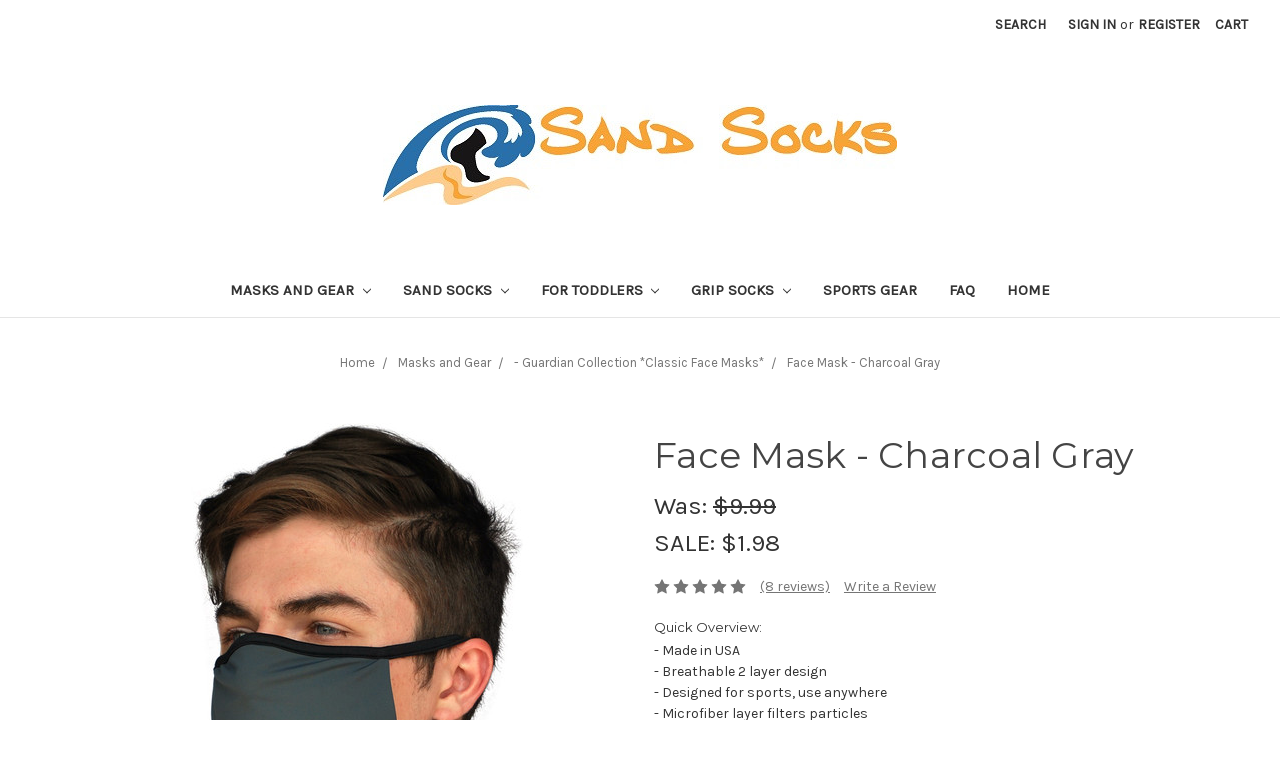

--- FILE ---
content_type: text/html; charset=UTF-8
request_url: https://sandsocks.net/face-mask-charcoal-gray/
body_size: 15426
content:
<!DOCTYPE html>
<html class="no-js" lang="en">
    <head>
        <title>Face Mask - Charcoal Gray - Sand Socks</title>
        <link rel="dns-prefetch preconnect" href="https://cdn11.bigcommerce.com/s-546g635i24" crossorigin><link rel="dns-prefetch preconnect" href="https://fonts.googleapis.com/" crossorigin><link rel="dns-prefetch preconnect" href="https://fonts.gstatic.com/" crossorigin>
        <meta property="product:price:amount" content="1.98" /><meta property="product:price:currency" content="USD" /><meta property="og:price:standard_amount" content="9.99" /><meta property="og:rating" content="5" /><meta property="og:url" content="https://sandsocks.net/face-mask-charcoal-gray/" /><meta property="og:site_name" content="Sand Socks" /><link rel='canonical' href='https://sandsocks.net/face-mask-charcoal-gray/' /><meta name='platform' content='bigcommerce.stencil' /><meta property="og:type" content="product" />
<meta property="og:title" content="Face Mask - Charcoal Gray" />
<meta property="og:image" content="https://cdn11.bigcommerce.com/s-546g635i24/products/183/images/782/Nate_char_01__15342.1588260445.386.513.jpg?c=2" />
<meta property="pinterest:richpins" content="disabled" />
        
         

        <link href="https://cdn11.bigcommerce.com/s-546g635i24/product_images/favicon-32x32.png?t=1539884741" rel="shortcut icon">
        <meta name="viewport" content="width=device-width, initial-scale=1, maximum-scale=1">

        <script>
            // Change document class from no-js to js so we can detect this in css
            document.documentElement.className = document.documentElement.className.replace('no-js', 'js');
        </script>

        <link href="https://fonts.googleapis.com/css?family=Montserrat:400%7COswald:300%7CKarla:400&display=swap" rel="stylesheet">
        <link data-stencil-stylesheet href="https://cdn11.bigcommerce.com/s-546g635i24/stencil/2ecac4d0-b473-0136-4283-71c445b85d45/e/b03716f0-f0e3-0136-f7fa-6fb27e32a611/css/theme-7fce32e0-17d1-0139-0c58-0242ac11000d.css" rel="stylesheet">

        <!-- Start Tracking Code for analytics_googleanalytics -->

<!-- Global site tag (gtag.js) - Google Analytics -->
<script async src="https://www.googletagmanager.com/gtag/js?id=UA-62223028-1"></script>
<script>
  window.dataLayer = window.dataLayer || [];
  function gtag(){dataLayer.push(arguments);}
  gtag('js', new Date());

  gtag('config', 'UA-62223028-1');
</script>

<!-- End Tracking Code for analytics_googleanalytics -->

<!-- Start Tracking Code for analytics_siteverification -->

<meta name="google-site-verification" content="fPlkob5upOgtfYF3af2qOxbBTlDTFiyQFNbArkq7qL4" />

<!-- End Tracking Code for analytics_siteverification -->


<script src="https://www.google.com/recaptcha/api.js" async defer></script>
<script type="text/javascript">
var BCData = {"product_attributes":{"sku":null,"upc":null,"mpn":null,"gtin":null,"weight":null,"base":false,"image":null,"out_of_stock_behavior":"hide_option","out_of_stock_message":"Out of stock","available_modifier_values":[],"in_stock_attributes":[118,119,120,121],"stock":null,"instock":true,"stock_message":null,"purchasable":true,"purchasing_message":null,"call_for_price_message":null,"price":{"without_tax":{"formatted":"$1.98","value":1.98,"currency":"USD"},"tax_label":"Tax","sale_price_without_tax":{"formatted":"$1.98","value":1.98,"currency":"USD"},"non_sale_price_without_tax":{"formatted":"$9.99","value":9.99,"currency":"USD"}}}};
</script>

<script nonce="">
(function () {
    var xmlHttp = new XMLHttpRequest();

    xmlHttp.open('POST', 'https://bes.gcp.data.bigcommerce.com/nobot');
    xmlHttp.setRequestHeader('Content-Type', 'application/json');
    xmlHttp.send('{"store_id":"1000255810","timezone_offset":"-5.0","timestamp":"2026-01-19T10:56:45.87378700Z","visit_id":"0302553f-a222-4149-89ac-8868d9f24115","channel_id":1}');
})();
</script>

        

        
        
        
        
        <!-- snippet location htmlhead -->
    </head>
    <body>
        <!-- snippet location header -->
        <svg data-src="https://cdn11.bigcommerce.com/s-546g635i24/stencil/2ecac4d0-b473-0136-4283-71c445b85d45/e/b03716f0-f0e3-0136-f7fa-6fb27e32a611/img/icon-sprite.svg" class="icons-svg-sprite"></svg>


        <header class="header" role="banner">
    <a href="#" class="mobileMenu-toggle" data-mobile-menu-toggle="menu">
        <span class="mobileMenu-toggleIcon">Toggle menu</span>
    </a>
    <nav class="navUser">
    
    <ul class="navUser-section navUser-section--alt">
        <li class="navUser-item">
            <a class="navUser-action navUser-item--compare" href="/compare" data-compare-nav>Compare <span class="countPill countPill--positive countPill--alt"></span></a>
        </li>
        <li class="navUser-item">
            <a class="navUser-action navUser-action--quickSearch" href="#" data-search="quickSearch" aria-controls="quickSearch" aria-expanded="false">Search</a>
        </li>
        <li class="navUser-item navUser-item--account">
                <a class="navUser-action" href="/login.php">Sign in</a>
                    <span class="navUser-or">or</span> <a class="navUser-action" href="/login.php?action=create_account">Register</a>
        </li>
        <li class="navUser-item navUser-item--cart">
            <a
                class="navUser-action"
                data-cart-preview
                data-dropdown="cart-preview-dropdown"
                data-options="align:right"
                href="/cart.php">
                <span class="navUser-item-cartLabel">Cart</span> <span class="countPill cart-quantity">0</span>
            </a>

            <div class="dropdown-menu" id="cart-preview-dropdown" data-dropdown-content aria-hidden="true"></div>
        </li>
    </ul>
    <div class="dropdown dropdown--quickSearch" id="quickSearch" aria-hidden="true" tabindex="-1" data-prevent-quick-search-close>
        <div class="container">
    <!-- snippet location forms_search -->
    <form class="form" action="/search.php">
        <fieldset class="form-fieldset">
            <div class="form-field">
                <label class="is-srOnly" for="search_query">Search</label>
                <input class="form-input" data-search-quick name="search_query" id="search_query" data-error-message="Search field cannot be empty." placeholder="Search the store" autocomplete="off">
            </div>
        </fieldset>
    </form>
    <section class="quickSearchResults" data-bind="html: results"></section>
</div>
    </div>
</nav>

        <div class="header-logo header-logo--center">
            <a href="https://sandsocks.net/">
            <div class="header-logo-image-container">
                <img class="header-logo-image lazyload" data-sizes="auto" src="https://cdn11.bigcommerce.com/s-546g635i24/stencil/2ecac4d0-b473-0136-4283-71c445b85d45/e/b03716f0-f0e3-0136-f7fa-6fb27e32a611/img/loading.svg" data-src="https://cdn11.bigcommerce.com/s-546g635i24/images/stencil/514x100/ss_logo_main_top_wording_color_514x100_ssnet_120320_1607026177__51230.original.jpg" alt="Sand Socks" title="Sand Socks">
            </div>
</a>
        </div>
    <div data-content-region="header_bottom"></div>
    <div class="navPages-container" id="menu" data-menu>
        <nav class="navPages">
    <div class="navPages-quickSearch">
        <div class="container">
    <!-- snippet location forms_search -->
    <form class="form" action="/search.php">
        <fieldset class="form-fieldset">
            <div class="form-field">
                <label class="is-srOnly" for="search_query">Search</label>
                <input class="form-input" data-search-quick name="search_query" id="search_query" data-error-message="Search field cannot be empty." placeholder="Search the store" autocomplete="off">
            </div>
        </fieldset>
    </form>
    <section class="quickSearchResults" data-bind="html: results"></section>
</div>
    </div>
    <ul class="navPages-list navPages-list-depth-max">
            <li class="navPages-item">
                    <a class="navPages-action navPages-action-depth-max has-subMenu is-root" href="https://sandsocks.net/masks-and-gear/" data-collapsible="navPages-36">
        Masks and Gear <i class="icon navPages-action-moreIcon" aria-hidden="true"><svg><use xlink:href="#icon-chevron-down" /></svg></i>
    </a>
    <div class="navPage-subMenu navPage-subMenu-horizontal" id="navPages-36" aria-hidden="true" tabindex="-1">
    <ul class="navPage-subMenu-list">
        <li class="navPage-subMenu-item-parent">
            <a class="navPage-subMenu-action navPages-action navPages-action-depth-max" href="https://sandsocks.net/masks-and-gear/">All Masks and Gear</a>
        </li>
            <li class="navPage-subMenu-item-child">
                    <a class="navPage-subMenu-action navPages-action" href="https://sandsocks.net/masks-and-gear/adjustable-size-guardian-2-0-masks-unique/">- Adjustable Size Guardian 2.0 Masks Unique Prints</a>
            </li>
            <li class="navPage-subMenu-item-child">
                    <a class="navPage-subMenu-action navPages-action" href="https://sandsocks.net/masks-and-gear/neck-gaiters/">- Neck Gaiters</a>
            </li>
            <li class="navPage-subMenu-item-child">
                    <a class="navPage-subMenu-action navPages-action" href="https://sandsocks.net/masks-and-gear/guardiancollection-1-0-face-masks/">- Guardian Collection   *Classic Face Masks*</a>
            </li>
            <li class="navPage-subMenu-item-child">
                    <a class="navPage-subMenu-action navPages-action" href="https://sandsocks.net/masks-and-gear/mask-accessories-clips-meshbags-comfort/"> - **Mask Accessories**    clips/meshbags/comfort</a>
            </li>
    </ul>
</div>
            </li>
            <li class="navPages-item">
                    <a class="navPages-action navPages-action-depth-max has-subMenu is-root" href="https://sandsocks.net/sand-socks/" data-collapsible="navPages-24">
        Sand Socks <i class="icon navPages-action-moreIcon" aria-hidden="true"><svg><use xlink:href="#icon-chevron-down" /></svg></i>
    </a>
    <div class="navPage-subMenu navPage-subMenu-horizontal" id="navPages-24" aria-hidden="true" tabindex="-1">
    <ul class="navPage-subMenu-list">
        <li class="navPage-subMenu-item-parent">
            <a class="navPage-subMenu-action navPages-action navPages-action-depth-max" href="https://sandsocks.net/sand-socks/">All Sand Socks</a>
        </li>
            <li class="navPage-subMenu-item-child">
                    <a class="navPage-subMenu-action navPages-action" href="https://sandsocks.net/sand-socks/new-elite-sand-socks/">Elite Sand Socks</a>
            </li>
            <li class="navPage-subMenu-item-child">
                    <a class="navPage-subMenu-action navPages-action" href="https://sandsocks.net/sand-socks/classic-high-top-sand-socks/">Classic High Top Sand Socks</a>
            </li>
            <li class="navPage-subMenu-item-child">
                    <a class="navPage-subMenu-action navPages-action" href="https://sandsocks.net/sand-socks/low-top-sprites-sand-socks/">Low Top Sprites Sand Socks</a>
            </li>
            <li class="navPage-subMenu-item-child">
                    <a class="navPage-subMenu-action navPages-action" href="https://sandsocks.net/sand-socks/toddlers-sand-socks/">Toddlers Sand Socks</a>
            </li>
    </ul>
</div>
            </li>
            <li class="navPages-item">
                    <a class="navPages-action navPages-action-depth-max has-subMenu is-root" href="https://sandsocks.net/for-toddlers/" data-collapsible="navPages-26">
        For Toddlers <i class="icon navPages-action-moreIcon" aria-hidden="true"><svg><use xlink:href="#icon-chevron-down" /></svg></i>
    </a>
    <div class="navPage-subMenu navPage-subMenu-horizontal" id="navPages-26" aria-hidden="true" tabindex="-1">
    <ul class="navPage-subMenu-list">
        <li class="navPage-subMenu-item-parent">
            <a class="navPage-subMenu-action navPages-action navPages-action-depth-max" href="https://sandsocks.net/for-toddlers/">All For Toddlers</a>
        </li>
            <li class="navPage-subMenu-item-child">
                    <a class="navPage-subMenu-action navPages-action" href="https://sandsocks.net/for-toddlers/toddlers-sand-socks/">Toddlers Sand Socks</a>
            </li>
    </ul>
</div>
            </li>
            <li class="navPages-item">
                    <a class="navPages-action navPages-action-depth-max has-subMenu is-root" href="https://sandsocks.net/grip-socks/" data-collapsible="navPages-25">
        Grip Socks <i class="icon navPages-action-moreIcon" aria-hidden="true"><svg><use xlink:href="#icon-chevron-down" /></svg></i>
    </a>
    <div class="navPage-subMenu navPage-subMenu-horizontal" id="navPages-25" aria-hidden="true" tabindex="-1">
    <ul class="navPage-subMenu-list">
        <li class="navPage-subMenu-item-parent">
            <a class="navPage-subMenu-action navPages-action navPages-action-depth-max" href="https://sandsocks.net/grip-socks/">All Grip Socks</a>
        </li>
            <li class="navPage-subMenu-item-child">
                    <a class="navPage-subMenu-action navPages-action" href="https://sandsocks.net/grip-socks/aqua-sprites-grip-socks/">Aqua Sprites Grip Socks</a>
            </li>
            <li class="navPage-subMenu-item-child">
                    <a class="navPage-subMenu-action navPages-action" href="https://sandsocks.net/grip-socks/toddlers-grip-socks/">Toddlers Grip Socks</a>
            </li>
    </ul>
</div>
            </li>
            <li class="navPages-item">
                    <a class="navPages-action" href="https://sandsocks.net/sports-gear/">Sports Gear</a>
            </li>
                 <li class="navPages-item navPages-item-page">
                     <a class="navPages-action" href="https://sandsocks.net/faq/">FAQ</a>
                 </li>
                 <li class="navPages-item navPages-item-page">
                     <a class="navPages-action" href="https://sandsocks.net/">Home</a>
                 </li>
    </ul>
    <ul class="navPages-list navPages-list--user">
            <li class="navPages-item">
                <a class="navPages-action" href="/login.php">Sign in</a>
                    or <a class="navPages-action" href="/login.php?action=create_account">Register</a>
            </li>
    </ul>
</nav>
    </div>
</header>
        <div class="body">
     
    <div class="container">
            <ul class="breadcrumbs" itemscope itemtype="http://schema.org/BreadcrumbList">
        <li class="breadcrumb " itemprop="itemListElement" itemscope itemtype="http://schema.org/ListItem">
                <a href="https://sandsocks.net/" class="breadcrumb-label" itemprop="item">Home</a>
            <meta itemprop="position" content="0" />
        </li>
        <li class="breadcrumb " itemprop="itemListElement" itemscope itemtype="http://schema.org/ListItem">
                <a href="https://sandsocks.net/masks-and-gear/" class="breadcrumb-label" itemprop="item">Masks and Gear</a>
            <meta itemprop="position" content="1" />
        </li>
        <li class="breadcrumb " itemprop="itemListElement" itemscope itemtype="http://schema.org/ListItem">
                <a href="https://sandsocks.net/masks-and-gear/guardiancollection-1-0-face-masks/" class="breadcrumb-label" itemprop="item">- Guardian Collection   *Classic Face Masks*</a>
            <meta itemprop="position" content="2" />
        </li>
        <li class="breadcrumb is-active" itemprop="itemListElement" itemscope itemtype="http://schema.org/ListItem">
                <a href="https://sandsocks.net/face-mask-charcoal-gray/" class="breadcrumb-label" itemprop="item">Face Mask - Charcoal Gray</a>
            <meta itemprop="position" content="3" />
        </li>
</ul>


    <div itemscope itemtype="http://schema.org/Product">
        <div class="productView">

    <section class="productView-details">
        <div class="productView-product">
            <h1 class="productView-title" itemprop="name">Face Mask - Charcoal Gray</h1>
            <div class="productView-price">
                    
        <div class="price-section price-section--withoutTax rrp-price--withoutTax" style="display: none;">
            MSRP:
            <span data-product-rrp-price-without-tax class="price price--rrp"> 
                
            </span>
        </div>
        <div class="price-section price-section--withoutTax non-sale-price--withoutTax" >
            Was:
            <span data-product-non-sale-price-without-tax class="price price--non-sale">
                $9.99
            </span>
        </div>
        <div class="price-section price-section--withoutTax" itemprop="offers" itemscope itemtype="http://schema.org/Offer">
            <span class="price-label" style="display: none;">
                
            </span>
            <span class="price-now-label" >
                SALE:
            </span>
            <span data-product-price-without-tax class="price price--withoutTax">$1.98</span>
                <meta itemprop="availability" itemtype="http://schema.org/ItemAvailability"
                    content="http://schema.org/InStock">
                <meta itemprop="itemCondition" itemtype="http://schema.org/OfferItemCondition" content="http://schema.org/Condition">
                <div itemprop="priceSpecification" itemscope itemtype="http://schema.org/PriceSpecification">
                    <meta itemprop="price" content="1.98">
                    <meta itemprop="priceCurrency" content="USD">
                    <meta itemprop="valueAddedTaxIncluded" content="false">
                </div>
        </div>
         <div class="price-section price-section--saving price" style="display: none;">
                <span class="price">(You save</span>
                <span data-product-price-saved class="price price--saving">
                    
                </span>
                <span class="price">)</span>
         </div>
            </div>
            <div data-content-region="product_below_price"></div>
            <div class="productView-rating" itemprop="aggregateRating" itemscope itemtype="http://schema.org/AggregateRating">
                            <meta itemprop="ratingValue" content="5">
                            <meta itemprop="ratingCount" content="8">
                            <meta itemprop="reviewCount" content="8">
                            <span class="icon icon--ratingFull">
            <svg>
                <use xlink:href="#icon-star" />
            </svg>
        </span>
        <span class="icon icon--ratingFull">
            <svg>
                <use xlink:href="#icon-star" />
            </svg>
        </span>
        <span class="icon icon--ratingFull">
            <svg>
                <use xlink:href="#icon-star" />
            </svg>
        </span>
        <span class="icon icon--ratingFull">
            <svg>
                <use xlink:href="#icon-star" />
            </svg>
        </span>
        <span class="icon icon--ratingFull">
            <svg>
                <use xlink:href="#icon-star" />
            </svg>
        </span>
<!-- snippet location product_rating -->
                    <span class="productView-reviewLink">
                            <a href="https://sandsocks.net/face-mask-charcoal-gray/#product-reviews">
                                (8 reviews)
                            </a>
                    </span>
                    <span class="productView-reviewLink">
                        <a href="https://sandsocks.net/face-mask-charcoal-gray/"
                           data-reveal-id="modal-review-form">
                           Write a Review
                        </a>
                    </span>
                    <div id="modal-review-form" class="modal" data-reveal>
    
    
    
    
    <div class="modal-header">
        <h2 class="modal-header-title">Write a Review</h2>
        <a href="#" class="modal-close" aria-label="Close" role="button">
            <span aria-hidden="true">&#215;</span>
        </a>
    </div>
    <div class="modal-body">
        <div class="writeReview-productDetails">
            <div class="writeReview-productImage-container">
                <img class="lazyload" data-sizes="auto" src="https://cdn11.bigcommerce.com/s-546g635i24/stencil/2ecac4d0-b473-0136-4283-71c445b85d45/e/b03716f0-f0e3-0136-f7fa-6fb27e32a611/img/loading.svg" data-src="https://cdn11.bigcommerce.com/s-546g635i24/images/stencil/500x659/products/183/782/Nate_char_01__15342.1588260445.jpg?c=2">
            </div>
            <h6 class="product-brand"></h6>
            <h5 class="product-title">Face Mask - Charcoal Gray</h5>
        </div>
        <form class="form writeReview-form" action="/postreview.php" method="post">
            <fieldset class="form-fieldset">
                <div class="form-field">
                    <label class="form-label" for="rating-rate">Rating
                        <small>Required</small>
                    </label>
                    <!-- Stars -->
                    <!-- TODO: Review Stars need to be componentised, both for display and input -->
                    <select id="rating-rate" class="form-select" name="revrating">
                        <option value="">Select Rating</option>
                                <option value="1">1 star (worst)</option>
                                <option value="2">2 stars</option>
                                <option value="3">3 stars (average)</option>
                                <option value="4">4 stars</option>
                                <option value="5">5 stars (best)</option>
                    </select>
                </div>

                <!-- Name -->
                    <div class="form-field" id="revfromname" data-validation="" >
    <label class="form-label" for="revfromname_input">Name
        
    </label>
    <input type="text" id="revfromname_input" data-label="Name" name="revfromname"  class="form-input" aria-required="" >
</div>


                <!-- Review Subject -->
                <div class="form-field" id="revtitle" data-validation="" >
    <label class="form-label" for="revtitle_input">Review Subject
        <small>Required</small>
    </label>
    <input type="text" id="revtitle_input" data-label="Review Subject" name="revtitle"  class="form-input" aria-required="true" >
</div>

                <!-- Comments -->
                <div class="form-field" id="revtext" data-validation="">
    <label class="form-label" for="revtext_input">Comments
            <small>Required</small>
    </label>
    <textarea name="revtext" id="revtext_input" data-label="Comments" rows="" aria-required="true" class="form-input" ></textarea>
</div>

                <div class="g-recaptcha" data-sitekey="6LcjX0sbAAAAACp92-MNpx66FT4pbIWh-FTDmkkz"></div><br/>

                <div class="form-field">
                    <input type="submit" class="button button--primary"
                           value="Submit Review">
                </div>
                <input type="hidden" name="product_id" value="183">
                <input type="hidden" name="action" value="post_review">
                
            </fieldset>
        </form>
    </div>
</div>
            </div>
            
            <dl class="productView-info">
                 

                    <div class="productView-info-bulkPricing">
                                            </div>

                    <dt class="productView-info-name">Quick Overview:</dt>
                    <dd class="productView-info-value">- Made in USA</br> - Breathable 2 layer design</br> - Designed for sports, use anywhere</br> - Microfiber layer filters particles</br> - Inner layer protects from moisture</br> - Soft, Light, Comfortable, and Elastic</br> - Re-usable machine washable</dd>
                    <dt class="productView-info-name">Sizing:</dt>
                    <dd class="productView-info-value">- SMALL:      petite/thin women or teens</br>   - MEDIUM:  average size men or women</br>   - LARGE:      larger men or men with a beard</br>   - XL:             for Thanos or for long term wear over a bulging particle mask</dd>
            </dl>
        </div>
    </section>

    <section class="productView-images" data-image-gallery>
        <figure class="productView-image"
                data-image-gallery-main
                data-zoom-image="https://cdn11.bigcommerce.com/s-546g635i24/images/stencil/1280x1280/products/183/782/Nate_char_01__15342.1588260445.jpg?c=2"
                >
            <div class="productView-img-container">
                    <a href="https://cdn11.bigcommerce.com/s-546g635i24/images/stencil/1280x1280/products/183/782/Nate_char_01__15342.1588260445.jpg?c=2">

                <img class="productView-image--default lazyload"
                     data-sizes="auto"
                     src="https://cdn11.bigcommerce.com/s-546g635i24/stencil/2ecac4d0-b473-0136-4283-71c445b85d45/e/b03716f0-f0e3-0136-f7fa-6fb27e32a611/img/loading.svg"
                     data-src="https://cdn11.bigcommerce.com/s-546g635i24/images/stencil/500x659/products/183/782/Nate_char_01__15342.1588260445.jpg?c=2"
                     alt="Face Mask - Charcoal Gray" title="Face Mask - Charcoal Gray" data-main-image>

                    </a>
            </div>
        </figure>
        <ul class="productView-thumbnails">
                <li class="productView-thumbnail">
                    <a
                        class="productView-thumbnail-link"
                        href="https://cdn11.bigcommerce.com/s-546g635i24/images/stencil/500x659/products/183/782/Nate_char_01__15342.1588260445.jpg?c=2"
                        data-image-gallery-item
                        data-image-gallery-new-image-url="https://cdn11.bigcommerce.com/s-546g635i24/images/stencil/500x659/products/183/782/Nate_char_01__15342.1588260445.jpg?c=2"
                        data-image-gallery-zoom-image-url="https://cdn11.bigcommerce.com/s-546g635i24/images/stencil/1280x1280/products/183/782/Nate_char_01__15342.1588260445.jpg?c=2">
                        <img class="lazyload" data-sizes="auto" src="https://cdn11.bigcommerce.com/s-546g635i24/stencil/2ecac4d0-b473-0136-4283-71c445b85d45/e/b03716f0-f0e3-0136-f7fa-6fb27e32a611/img/loading.svg" data-src="https://cdn11.bigcommerce.com/s-546g635i24/images/stencil/50x50/products/183/782/Nate_char_01__15342.1588260445.jpg?c=2" alt="Face Mask - Charcoal Gray" title="Face Mask - Charcoal Gray">
                    </a>
                </li>
                <li class="productView-thumbnail">
                    <a
                        class="productView-thumbnail-link"
                        href="https://cdn11.bigcommerce.com/s-546g635i24/images/stencil/500x659/products/183/781/Nate_char_03__18524.1588260443.jpg?c=2"
                        data-image-gallery-item
                        data-image-gallery-new-image-url="https://cdn11.bigcommerce.com/s-546g635i24/images/stencil/500x659/products/183/781/Nate_char_03__18524.1588260443.jpg?c=2"
                        data-image-gallery-zoom-image-url="https://cdn11.bigcommerce.com/s-546g635i24/images/stencil/1280x1280/products/183/781/Nate_char_03__18524.1588260443.jpg?c=2">
                        <img class="lazyload" data-sizes="auto" src="https://cdn11.bigcommerce.com/s-546g635i24/stencil/2ecac4d0-b473-0136-4283-71c445b85d45/e/b03716f0-f0e3-0136-f7fa-6fb27e32a611/img/loading.svg" data-src="https://cdn11.bigcommerce.com/s-546g635i24/images/stencil/50x50/products/183/781/Nate_char_03__18524.1588260443.jpg?c=2" alt="Face Mask - Charcoal Gray" title="Face Mask - Charcoal Gray">
                    </a>
                </li>
                <li class="productView-thumbnail">
                    <a
                        class="productView-thumbnail-link"
                        href="https://cdn11.bigcommerce.com/s-546g635i24/images/stencil/500x659/products/183/780/Nate_char_02__23092.1588260437.jpg?c=2"
                        data-image-gallery-item
                        data-image-gallery-new-image-url="https://cdn11.bigcommerce.com/s-546g635i24/images/stencil/500x659/products/183/780/Nate_char_02__23092.1588260437.jpg?c=2"
                        data-image-gallery-zoom-image-url="https://cdn11.bigcommerce.com/s-546g635i24/images/stencil/1280x1280/products/183/780/Nate_char_02__23092.1588260437.jpg?c=2">
                        <img class="lazyload" data-sizes="auto" src="https://cdn11.bigcommerce.com/s-546g635i24/stencil/2ecac4d0-b473-0136-4283-71c445b85d45/e/b03716f0-f0e3-0136-f7fa-6fb27e32a611/img/loading.svg" data-src="https://cdn11.bigcommerce.com/s-546g635i24/images/stencil/50x50/products/183/780/Nate_char_02__23092.1588260437.jpg?c=2" alt="Face Mask - Charcoal Gray" title="Face Mask - Charcoal Gray">
                    </a>
                </li>
        </ul>
        
    </section>
    <section class="productView-details">
        <div class="productView-options">
            <form class="form" method="post" action="https://sandsocks.net/cart.php" enctype="multipart/form-data"
                  data-cart-item-add>
                <input type="hidden" name="action" value="add">
                <input type="hidden" name="product_id" value="183"/>
                <div data-product-option-change style="display:none;">
                        <div class="form-field" data-product-attribute="set-rectangle">
    <label class="form-label form-label--alternate form-label--inlineSmall">
        Size:
        <span data-option-value></span>
    </label>
        <input
            class="form-radio"
            type="radio"
            id="attribute_rectangle_118"
            name="attribute[244]"
            value="118"
            >
        <label class="form-option" for="attribute_rectangle_118" data-product-attribute-value="118">
            <span class="form-option-variant">Small</span>
        </label>
        <input
            class="form-radio"
            type="radio"
            id="attribute_rectangle_119"
            name="attribute[244]"
            value="119"
            >
        <label class="form-option" for="attribute_rectangle_119" data-product-attribute-value="119">
            <span class="form-option-variant">Medium</span>
        </label>
        <input
            class="form-radio"
            type="radio"
            id="attribute_rectangle_120"
            name="attribute[244]"
            value="120"
                checked
                data-default
            >
        <label class="form-option" for="attribute_rectangle_120" data-product-attribute-value="120">
            <span class="form-option-variant">Large</span>
        </label>
        <input
            class="form-radio"
            type="radio"
            id="attribute_rectangle_121"
            name="attribute[244]"
            value="121"
            >
        <label class="form-option" for="attribute_rectangle_121" data-product-attribute-value="121">
            <span class="form-option-variant">XL</span>
        </label>
</div>

                </div>
                <div class="form-field form-field--stock u-hiddenVisually">
                    <label class="form-label form-label--alternate">
                        Current Stock:
                        <span data-product-stock></span>
                    </label>
                </div>
                    <div class="form-field form-field--increments">
    <label class="form-label form-label--alternate"
           for="qty[]">Quantity:</label>

    <div class="form-increment" data-quantity-change>
        <button class="button button--icon" data-action="dec">
            <span class="is-srOnly">Decrease Quantity:</span>
            <i class="icon" aria-hidden="true">
                <svg>
                    <use xlink:href="#icon-keyboard-arrow-down"/>
                </svg>
            </i>
        </button>
        <input class="form-input form-input--incrementTotal"
               id="qty[]"
               name="qty[]"
               type="tel"
               value="1"
               data-quantity-min="0"
               data-quantity-max="0"
               min="1"
               pattern="[0-9]*"
               aria-live="polite">
        <button class="button button--icon" data-action="inc">
            <span class="is-srOnly">Increase Quantity:</span>
            <i class="icon" aria-hidden="true">
                <svg>
                    <use xlink:href="#icon-keyboard-arrow-up"/>
                </svg>
            </i>
        </button>
    </div>
</div>

<div class="alertBox productAttributes-message" style="display:none">
    <div class="alertBox-column alertBox-icon">
        <icon glyph="ic-success" class="icon" aria-hidden="true"><svg xmlns="http://www.w3.org/2000/svg" width="24" height="24" viewBox="0 0 24 24"><path d="M12 2C6.48 2 2 6.48 2 12s4.48 10 10 10 10-4.48 10-10S17.52 2 12 2zm1 15h-2v-2h2v2zm0-4h-2V7h2v6z"></path></svg></icon>
    </div>
    <p class="alertBox-column alertBox-message"></p>
</div>
    <div class="form-action">
        <input id="form-action-addToCart" data-wait-message="Adding to cart…" class="button button--primary" type="submit"
            value="Add to Cart">
    </div>
     <!-- snippet location product_addtocart -->
            </form>
        </div>
            <div class="addthis_toolbox addthis_32x32_style" addthis:url=""
         addthis:title="">
        <ul class="socialLinks">
                <li class="socialLinks-item socialLinks-item--facebook">
                    <a class="addthis_button_facebook icon icon--facebook" >

                            <svg>
                                <use xlink:href="#icon-facebook"/>
                            </svg>







                    </a>
                </li>
                <li class="socialLinks-item socialLinks-item--email">
                    <a class="addthis_button_email icon icon--email" >


                            <svg>
                                <use xlink:href="#icon-envelope"/>
                            </svg>






                    </a>
                </li>
                <li class="socialLinks-item socialLinks-item--print">
                    <a class="addthis_button_print icon icon--print" >



                            <svg>
                                <use xlink:href="#icon-print"/>
                            </svg>





                    </a>
                </li>
                <li class="socialLinks-item socialLinks-item--twitter">
                    <a class="addthis_button_twitter icon icon--twitter" >




                            <svg>
                                <use xlink:href="#icon-twitter"/>
                            </svg>




                    </a>
                </li>
                <li class="socialLinks-item socialLinks-item--pinterest">
                    <a class="addthis_button_pinterest icon icon--pinterest" >







                            <svg>
                                <use xlink:href="#icon-pinterest"/>
                            </svg>

                    </a>
                </li>
        </ul>
        <script type="text/javascript"
                src="//s7.addthis.com/js/300/addthis_widget.js#pubid=ra-4e94ed470ee51e32"></script>
        <script>
            if (typeof(addthis) === "object") {
                addthis.toolbox('.addthis_toolbox');
            }
        </script>
    </div>
        <!-- snippet location product_details -->
    </section>
</div>
<!-----------------------------------------------------------------------------------------J.Martin altered 10.26.18 ----------------------------------->
<div>    
    <dl class="productView-info">
                <ul class="tabs" data-tab>
    <li class="tab is-active">
        <a class="tab-title" href="#tab-description">Description</a>
    </li>
        <li class="tab">
            <a class="tab-title productView-reviewTabLink" href="#tab-reviews">8 Reviews</a>
        </li>
</ul>
<div class="tabs-contents">
    <div class="tab-content is-active" id="tab-description">
        <address><strong><span style="font-size: large;">MADE IN USA</span></strong></address><address><strong><span style="font-size: large;"><span style="font-size: x-large;">Face Coverings, Face Mask, Washable, Reusable</span></span></strong></address>
<p><span style="font-size: large;">Protection from Contaminants, Dust, Pollen, Dander, Other Airborne particles. </span></p>
<p><em><span style="font-size: large;">-&nbsp;Charcoal Gray</span></em></p>
<ul>
<li><strong><span style="font-size: large;">M<strong><span>ade and Shipped in the United States. Ships immediately.</span></strong></span></strong></li>
<li><strong><span style="font-size: large;"><strong><span><strong><span>Dual layer fabric allows a flow of air ideal for physical activity such as jogging, biking, or sporting.</span></strong></span></strong></span></strong></li>
<li><strong><span style="font-size: large;">Microfiber Spandex/ Polyester two-ply design provides durability and snugness for optimal air filtration.</span></strong></li>
<li><strong><span style="font-size: large;">Outer Spandex filters finer particles (dust, pollen, contaminants) while 2nd inner layer fabric provides a secondary barrier.</span></strong></li>
<li><strong><span style="font-size: large;">Soft, wide Spandex ear loops for comfort maintain elasticity and strength.</span></strong></li>
<li><strong><span style="font-size: large;">Wear alone or over a medical or N95 mask.<br /></span></strong></li>
<li><strong><span style="font-size: large;">Re-usable, machine washable.</span></strong></li>
<li><span style="text-decoration: underline;"><em><span style="font-size: large;">This is not a medical grade or certified face mask</span></em></span></li>
</ul>
<address><span style="font-size: medium;"><span style="text-decoration: underline;">SIZES:</span><br /></span></address><address><span style="font-size: medium;">&nbsp; -&nbsp;<strong>Small&nbsp;</strong>size fits petite or thin women and teens</span></address><address><span style="font-size: medium;">&nbsp; -&nbsp;<strong>Medium&nbsp;</strong>fits average size men and women</span></address><address><span style="font-size: medium;"><span>&nbsp; -&nbsp;</span><strong>Large&nbsp;</strong><span>size fits men with a beard, larger men, or for long term wear over a particle mask</span></span></address><address><span style="font-size: medium;">&nbsp; -&nbsp;<strong>XL&nbsp;</strong>size fits large men or men with a particularly large face, use for over a large bulging N95 mask</span></address><address>&nbsp;</address><address><span style="text-decoration: underline; font-size: x-large;"><strong>Why is the Laser Sports Gear dual-layered face mask the best fabric mask?</strong></span></address><address>&nbsp;</address><address><strong><span style="font-size: large;">* The Dual fabric in our face mask provides 2 dissimilar layers of particle barriers:</span></strong></address><address><span style="font-size: medium;">&nbsp; &nbsp; &nbsp; -&nbsp;<span style="font-style: italic;">The outer, fine mesh layer acts as a physical barrier to particles or micro-water droplets.</span></span></address><address><span style="font-size: medium;"><span style="font-style: italic;">&nbsp; &nbsp; &nbsp; - T</span><span style="font-style: italic;">he inner fabric layer protects the outer layer from moisture from the wearer's breath and mouth </span></span></address><address><span style="font-size: small;"><span style="font-style: italic;">&nbsp; &nbsp; &nbsp; &nbsp; &nbsp; &nbsp; &nbsp; if wet, a mask layer's effectiveness is greatly reduced against contaminants that are often </span></span></address><address><span style="font-size: small;"><span style="font-style: italic;">&nbsp; &nbsp; &nbsp; &nbsp; &nbsp; &nbsp; &nbsp; contained in micro-water droplets.&nbsp; Thus, single-layer masks lose effectiveness very quickly.</span></span></address><address><span style="font-size: medium;">&nbsp; &nbsp; &nbsp; -&nbsp;<span style="font-style: italic;">The dissimilar fabrics used in our mask layers enhance strength and elasticity of the mask allowing </span></span></address><address><span style="font-size: medium;"><span style="font-style: italic;">&nbsp; &nbsp; &nbsp; &nbsp; &nbsp;for a more snug fit and greater longevity of the mask.</span></span></address><address><span style="font-size: medium;"><span style="font-style: italic;"><span>&nbsp; &nbsp; &nbsp; - W</span></span></span><span style="font-size: medium; font-style: italic;">e use high-grade Poly Spandex for the outer layer and a heavier Polyester/Cotton/Spandex for the inner layer.</span></address><address>&nbsp;</address><address><strong><span style="font-size: large;">* The folded Spandex earloops are far superior to standard elastic straps in their comfort, strength and elasticity, and longevity.</span></strong></address><address>&nbsp;</address><address><strong><span style="font-size: large;">* Laser Sports Gear/Sand Socks takes great care in the production, packaging, handling and shipping of our Made in USA face masks.&nbsp;</span></strong></address><address><span style="font-size: medium;"><span>&nbsp; &nbsp; &nbsp;</span><span>&nbsp;-&nbsp;</span>Incoming shipments experience a quarantine period (from release-from-factory) of 3 days before packaging at our distribution center.</span><br /><span style="font-size: medium;"><span>&nbsp; &nbsp; &nbsp;</span><span>&nbsp;-&nbsp;</span>Only select staff handle unpackaged product and all staff wear PPE (gloves and a mask) when handling unpackaged product for <span style="text-decoration: underline;">Your safety</span>.</span><br /><span style="font-size: medium;"><span>&nbsp; &nbsp; &nbsp;</span><span>&nbsp;-&nbsp;</span>Unpackaged product is tightly controlled within our secure and hygiene-controlled warehouse to maintain bio-contaminant-free integrity of the product.</span></address><address>&nbsp;</address>
<p>&nbsp;</p>
        <!-- snippet location product_description -->
    </div>
       <div class="tab-content" id="tab-reviews">
           <section class="toggle productReviews" id="product-reviews" data-product-reviews>
    <h4 class="toggle-title">
        8 Reviews
    </h4>
    <div class="toggle-content is-open" id="productReviews-content" aria-hidden="false">
        <ul class="productReviews-list" id="productReviews-list">
            <li class="productReview">
                <article itemprop="review" itemscope itemtype="http://schema.org/Review">
                    <header>
                        <span class="productReview-rating rating--small" itemprop="reviewRating" itemscope itemtype="http://schema.org/Rating">
                                    <span class="icon icon--ratingFull">
            <svg>
                <use xlink:href="#icon-star" />
            </svg>
        </span>
        <span class="icon icon--ratingFull">
            <svg>
                <use xlink:href="#icon-star" />
            </svg>
        </span>
        <span class="icon icon--ratingFull">
            <svg>
                <use xlink:href="#icon-star" />
            </svg>
        </span>
        <span class="icon icon--ratingFull">
            <svg>
                <use xlink:href="#icon-star" />
            </svg>
        </span>
        <span class="icon icon--ratingFull">
            <svg>
                <use xlink:href="#icon-star" />
            </svg>
        </span>
<!-- snippet location product_rating -->
                            <span class="productReview-ratingNumber" itemprop="ratingValue">5</span>
                        </span>
                        <h5 itemprop="name" class="productReview-title">Dual Layer Rocks!</h5>
                            <meta itemprop="author" content="NurseJackie">
                            <p class="productReview-author">
                                Posted by NurseJackie on Feb 6th 2021
                            </p>
                    </header>
                    <p itemprop="reviewBody" class="productReview-body">These are very comfortable and breathable masks.  The 2-layer fine fabric is filter well and they are MUCH more breathable than other masks.  The outer layer does a good job of repelling water droplets which makes me feel more secure in its ability to repel contaminated droplets.<br>
 The inner layer is a little more like cotton and thus acts like a good barrier to moisture from my breath.</p>
                </article>
            </li>
            <li class="productReview">
                <article itemprop="review" itemscope itemtype="http://schema.org/Review">
                    <header>
                        <span class="productReview-rating rating--small" itemprop="reviewRating" itemscope itemtype="http://schema.org/Rating">
                                    <span class="icon icon--ratingFull">
            <svg>
                <use xlink:href="#icon-star" />
            </svg>
        </span>
        <span class="icon icon--ratingFull">
            <svg>
                <use xlink:href="#icon-star" />
            </svg>
        </span>
        <span class="icon icon--ratingFull">
            <svg>
                <use xlink:href="#icon-star" />
            </svg>
        </span>
        <span class="icon icon--ratingFull">
            <svg>
                <use xlink:href="#icon-star" />
            </svg>
        </span>
        <span class="icon icon--ratingEmpty">
            <svg>
                <use xlink:href="#icon-star" />
            </svg>
        </span>
<!-- snippet location product_rating -->
                            <span class="productReview-ratingNumber" itemprop="ratingValue">4</span>
                        </span>
                        <h5 itemprop="name" class="productReview-title">great</h5>
                            <meta itemprop="author" content="nisha">
                            <p class="productReview-author">
                                Posted by nisha on Jan 24th 2021
                            </p>
                    </header>
                    <p itemprop="reviewBody" class="productReview-body">good mask, worth it.</p>
                </article>
            </li>
            <li class="productReview">
                <article itemprop="review" itemscope itemtype="http://schema.org/Review">
                    <header>
                        <span class="productReview-rating rating--small" itemprop="reviewRating" itemscope itemtype="http://schema.org/Rating">
                                    <span class="icon icon--ratingFull">
            <svg>
                <use xlink:href="#icon-star" />
            </svg>
        </span>
        <span class="icon icon--ratingFull">
            <svg>
                <use xlink:href="#icon-star" />
            </svg>
        </span>
        <span class="icon icon--ratingFull">
            <svg>
                <use xlink:href="#icon-star" />
            </svg>
        </span>
        <span class="icon icon--ratingFull">
            <svg>
                <use xlink:href="#icon-star" />
            </svg>
        </span>
        <span class="icon icon--ratingFull">
            <svg>
                <use xlink:href="#icon-star" />
            </svg>
        </span>
<!-- snippet location product_rating -->
                            <span class="productReview-ratingNumber" itemprop="ratingValue">5</span>
                        </span>
                        <h5 itemprop="name" class="productReview-title">Well worth the price</h5>
                            <meta itemprop="author" content="Jim Wright">
                            <p class="productReview-author">
                                Posted by Jim Wright on Jan 24th 2021
                            </p>
                    </header>
                    <p itemprop="reviewBody" class="productReview-body">We liked them so much that we ordered 2 more. Well made, nice stretchy fabric, comfortable to wear. Well worth the price!</p>
                </article>
            </li>
            <li class="productReview">
                <article itemprop="review" itemscope itemtype="http://schema.org/Review">
                    <header>
                        <span class="productReview-rating rating--small" itemprop="reviewRating" itemscope itemtype="http://schema.org/Rating">
                                    <span class="icon icon--ratingFull">
            <svg>
                <use xlink:href="#icon-star" />
            </svg>
        </span>
        <span class="icon icon--ratingFull">
            <svg>
                <use xlink:href="#icon-star" />
            </svg>
        </span>
        <span class="icon icon--ratingFull">
            <svg>
                <use xlink:href="#icon-star" />
            </svg>
        </span>
        <span class="icon icon--ratingFull">
            <svg>
                <use xlink:href="#icon-star" />
            </svg>
        </span>
        <span class="icon icon--ratingFull">
            <svg>
                <use xlink:href="#icon-star" />
            </svg>
        </span>
<!-- snippet location product_rating -->
                            <span class="productReview-ratingNumber" itemprop="ratingValue">5</span>
                        </span>
                        <h5 itemprop="name" class="productReview-title"> Excellent mask!</h5>
                            <meta itemprop="author" content="L. M. Peirce">
                            <p class="productReview-author">
                                Posted by L. M. Peirce on Jan 24th 2021
                            </p>
                    </header>
                    <p itemprop="reviewBody" class="productReview-body">Love it! It is reversible. It even arrived early.</p>
                </article>
            </li>
            <li class="productReview">
                <article itemprop="review" itemscope itemtype="http://schema.org/Review">
                    <header>
                        <span class="productReview-rating rating--small" itemprop="reviewRating" itemscope itemtype="http://schema.org/Rating">
                                    <span class="icon icon--ratingFull">
            <svg>
                <use xlink:href="#icon-star" />
            </svg>
        </span>
        <span class="icon icon--ratingFull">
            <svg>
                <use xlink:href="#icon-star" />
            </svg>
        </span>
        <span class="icon icon--ratingFull">
            <svg>
                <use xlink:href="#icon-star" />
            </svg>
        </span>
        <span class="icon icon--ratingFull">
            <svg>
                <use xlink:href="#icon-star" />
            </svg>
        </span>
        <span class="icon icon--ratingFull">
            <svg>
                <use xlink:href="#icon-star" />
            </svg>
        </span>
<!-- snippet location product_rating -->
                            <span class="productReview-ratingNumber" itemprop="ratingValue">5</span>
                        </span>
                        <h5 itemprop="name" class="productReview-title"> Excellent value and quality</h5>
                            <meta itemprop="author" content="BRIAN M">
                            <p class="productReview-author">
                                Posted by BRIAN M on Jan 24th 2021
                            </p>
                    </header>
                    <p itemprop="reviewBody" class="productReview-body">These were a bit more expensive but made in the USA, easy to clean, easy to wear, easy to store and bring with you in a pocket, and very breathable but with two layers of material inside and outside. Great patterns too. I bought two for my wife and I then just ordered two more for the kids. I love the idea of these being made by a company that adapted their materials and creativity!!!</p>
                </article>
            </li>
            <li class="productReview">
                <article itemprop="review" itemscope itemtype="http://schema.org/Review">
                    <header>
                        <span class="productReview-rating rating--small" itemprop="reviewRating" itemscope itemtype="http://schema.org/Rating">
                                    <span class="icon icon--ratingFull">
            <svg>
                <use xlink:href="#icon-star" />
            </svg>
        </span>
        <span class="icon icon--ratingFull">
            <svg>
                <use xlink:href="#icon-star" />
            </svg>
        </span>
        <span class="icon icon--ratingFull">
            <svg>
                <use xlink:href="#icon-star" />
            </svg>
        </span>
        <span class="icon icon--ratingFull">
            <svg>
                <use xlink:href="#icon-star" />
            </svg>
        </span>
        <span class="icon icon--ratingFull">
            <svg>
                <use xlink:href="#icon-star" />
            </svg>
        </span>
<!-- snippet location product_rating -->
                            <span class="productReview-ratingNumber" itemprop="ratingValue">5</span>
                        </span>
                        <h5 itemprop="name" class="productReview-title"> Excellent Face Masks by Sand Socks</h5>
                            <meta itemprop="author" content="Patricia S.">
                            <p class="productReview-author">
                                Posted by Patricia S. on Jan 24th 2021
                            </p>
                    </header>
                    <p itemprop="reviewBody" class="productReview-body">This is the 3rd order for face masks I have placed with Sand Socks. I love the product! At first, I ordered just one of two colors. I found them extremely well made. I ordered the medium and it fits perfectly. I wanted extra masks so placed a second order and decided to order even more since this pandemic is going to be with us for a while and I wanted extra masks on hand while my others are being washed. The quality is excellent and these are going to last for many, many, many wearings. Thank you, Sand Socks, for an excellent product and superb customer service.<br>
</p>
                </article>
            </li>
            <li class="productReview">
                <article itemprop="review" itemscope itemtype="http://schema.org/Review">
                    <header>
                        <span class="productReview-rating rating--small" itemprop="reviewRating" itemscope itemtype="http://schema.org/Rating">
                                    <span class="icon icon--ratingFull">
            <svg>
                <use xlink:href="#icon-star" />
            </svg>
        </span>
        <span class="icon icon--ratingFull">
            <svg>
                <use xlink:href="#icon-star" />
            </svg>
        </span>
        <span class="icon icon--ratingFull">
            <svg>
                <use xlink:href="#icon-star" />
            </svg>
        </span>
        <span class="icon icon--ratingFull">
            <svg>
                <use xlink:href="#icon-star" />
            </svg>
        </span>
        <span class="icon icon--ratingFull">
            <svg>
                <use xlink:href="#icon-star" />
            </svg>
        </span>
<!-- snippet location product_rating -->
                            <span class="productReview-ratingNumber" itemprop="ratingValue">5</span>
                        </span>
                        <h5 itemprop="name" class="productReview-title">Face masks</h5>
                            <meta itemprop="author" content="Arrow273 ">
                            <p class="productReview-author">
                                Posted by Arrow273  on May 5th 2020
                            </p>
                    </header>
                    <p itemprop="reviewBody" class="productReview-body">I have used the face mask for work and I&amp;#039;m  quite happy with the fit and durability.  </p>
                </article>
            </li>
            <li class="productReview">
                <article itemprop="review" itemscope itemtype="http://schema.org/Review">
                    <header>
                        <span class="productReview-rating rating--small" itemprop="reviewRating" itemscope itemtype="http://schema.org/Rating">
                                    <span class="icon icon--ratingFull">
            <svg>
                <use xlink:href="#icon-star" />
            </svg>
        </span>
        <span class="icon icon--ratingFull">
            <svg>
                <use xlink:href="#icon-star" />
            </svg>
        </span>
        <span class="icon icon--ratingFull">
            <svg>
                <use xlink:href="#icon-star" />
            </svg>
        </span>
        <span class="icon icon--ratingFull">
            <svg>
                <use xlink:href="#icon-star" />
            </svg>
        </span>
        <span class="icon icon--ratingFull">
            <svg>
                <use xlink:href="#icon-star" />
            </svg>
        </span>
<!-- snippet location product_rating -->
                            <span class="productReview-ratingNumber" itemprop="ratingValue">5</span>
                        </span>
                        <h5 itemprop="name" class="productReview-title">Face mask</h5>
                            <meta itemprop="author" content="Jessica Garcia">
                            <p class="productReview-author">
                                Posted by Jessica Garcia on May 5th 2020
                            </p>
                    </header>
                    <p itemprop="reviewBody" class="productReview-body">Great fit!</p>
                </article>
            </li>
        </ul>
        <div class="pagination">
    <ul class="pagination-list">

    </ul>
</div>
    </div>
</section>
<!-- snippet location reviews -->
       </div>
</div>
    </dl>
</div>
<!---------------------------------------------------------------------------------------Copied lines 64-68 and commented out orig.-------------------->
<div id="previewModal" class="modal modal--large" data-reveal>
    <a href="#" class="modal-close" aria-label="Close" role="button">
        <span aria-hidden="true">&#215;</span>
    </a>
    <div class="modal-content"></div>
    <div class="loadingOverlay"></div>
</div>



        <ul class="tabs" data-tab role="tablist">
        <li class="tab is-active" role="presentational">
            <a class="tab-title" href="#tab-related" role="tab" tabindex="0" aria-selected="true" controls="tab-related">Related Products</a>
        </li>
</ul>

<div class="tabs-contents">
    <div role="tabpanel" aria-hidden="false" class="tab-content has-jsContent is-active" id="tab-related">
        <section class="productCarousel"
    data-slick='{
        "dots": true,
        "infinite": false,
        "mobileFirst": true,
        "slidesToShow": 2,
        "slidesToScroll": 2,
        "responsive": [
            {
                "breakpoint": 1260,
                "settings": {
                    "slidesToScroll": 3,
                    "slidesToShow": 6
                }
            },
            {
                "breakpoint": 800,
                "settings": {
                    "slidesToScroll": 3,
                    "slidesToShow": 5
                }
            },
            {
                "breakpoint": 550,
                "settings": {
                    "slidesToScroll": 3,
                    "slidesToShow": 3
                }
            }
        ]
    }'
>
    <div class="productCarousel-slide">
        <article class="card ">
    <figure class="card-figure">
                <div class="sale-flag-sash">
                    <span class="sale-text">On Sale!</span>
                </div>
            <a href="https://sandsocks.net/kids-adjustable-size-face-mask-charcoal/">
                <div class="card-img-container">
                    <img class="card-image lazyload" data-sizes="auto" src="https://cdn11.bigcommerce.com/s-546g635i24/stencil/2ecac4d0-b473-0136-4283-71c445b85d45/e/b03716f0-f0e3-0136-f7fa-6fb27e32a611/img/loading.svg" data-src="https://cdn11.bigcommerce.com/s-546g635i24/images/stencil/500x659/products/210/940/Char_02_080520_02__42410.1596921027.jpg?c=2" alt="Kid&#x27;s Adjustable Size Face Mask - Charcoal" title="Kid&#x27;s Adjustable Size Face Mask - Charcoal">
                </div>
            </a>
        <figcaption class="card-figcaption">
            <div class="card-figcaption-body">
                            <a href="https://sandsocks.net/cart.php?action=add&amp;product_id=210" class="button button--small card-figcaption-button">Add to Cart</a>
            </div>
        </figcaption>
    </figure>
    <div class="card-body">
        <h4 class="card-title">
                <a href="https://sandsocks.net/kids-adjustable-size-face-mask-charcoal/">Kid&#x27;s Adjustable Size Face Mask - Charcoal</a>
        </h4>

        <div class="card-text" data-test-info-type="price">
                
        <div class="price-section price-section--withoutTax rrp-price--withoutTax" >
            MSRP:
            <span data-product-rrp-price-without-tax class="price price--rrp"> 
                $11.99
            </span>
        </div>
        <div class="price-section price-section--withoutTax non-sale-price--withoutTax" >
            Was:
            <span data-product-non-sale-price-without-tax class="price price--non-sale">
                $5.99
            </span>
        </div>
        <div class="price-section price-section--withoutTax" >
            <span class="price-label" style="display: none;">
                
            </span>
            <span class="price-now-label" >
                SALE:
            </span>
            <span data-product-price-without-tax class="price price--withoutTax">$2.98</span>
        </div>
        </div>
            </div>
</article>
    </div>
    <div class="productCarousel-slide">
        <article class="card ">
    <figure class="card-figure">
                <div class="sale-flag-sash">
                    <span class="sale-text">On Sale!</span>
                </div>
            <a href="https://sandsocks.net/guardian-2-0-adjustable-size-face-mask-charcoal-grey/">
                <div class="card-img-container">
                    <img class="card-image lazyload" data-sizes="auto" src="https://cdn11.bigcommerce.com/s-546g635i24/stencil/2ecac4d0-b473-0136-4283-71c445b85d45/e/b03716f0-f0e3-0136-f7fa-6fb27e32a611/img/loading.svg" data-src="https://cdn11.bigcommerce.com/s-546g635i24/images/stencil/500x659/products/214/984/Char_02_081320__80303.1597493911.jpg?c=2" alt="Guardian 2.0 Adjustable Size Face Mask - Charcoal Grey" title="Guardian 2.0 Adjustable Size Face Mask - Charcoal Grey">
                </div>
            </a>
        <figcaption class="card-figcaption">
            <div class="card-figcaption-body">
                            <a href="https://sandsocks.net/cart.php?action=add&amp;product_id=214" class="button button--small card-figcaption-button">Add to Cart</a>
            </div>
        </figcaption>
    </figure>
    <div class="card-body">
        <h4 class="card-title">
                <a href="https://sandsocks.net/guardian-2-0-adjustable-size-face-mask-charcoal-grey/">Guardian 2.0 Adjustable Size Face Mask - Charcoal Grey</a>
        </h4>

        <div class="card-text" data-test-info-type="price">
                
        <div class="price-section price-section--withoutTax rrp-price--withoutTax" >
            MSRP:
            <span data-product-rrp-price-without-tax class="price price--rrp"> 
                $9.99
            </span>
        </div>
        <div class="price-section price-section--withoutTax non-sale-price--withoutTax" >
            Was:
            <span data-product-non-sale-price-without-tax class="price price--non-sale">
                $5.99
            </span>
        </div>
        <div class="price-section price-section--withoutTax" >
            <span class="price-label" style="display: none;">
                
            </span>
            <span class="price-now-label" >
                SALE:
            </span>
            <span data-product-price-without-tax class="price price--withoutTax">$2.98</span>
        </div>
        </div>
            </div>
</article>
    </div>
    <div class="productCarousel-slide">
        <article class="card ">
    <figure class="card-figure">
                <div class="sale-flag-sash">
                    <span class="sale-text">On Sale!</span>
                </div>
            <a href="https://sandsocks.net/face-mask-pink/">
                <div class="card-img-container">
                    <img class="card-image lazyload" data-sizes="auto" src="https://cdn11.bigcommerce.com/s-546g635i24/stencil/2ecac4d0-b473-0136-4283-71c445b85d45/e/b03716f0-f0e3-0136-f7fa-6fb27e32a611/img/loading.svg" data-src="https://cdn11.bigcommerce.com/s-546g635i24/images/stencil/500x659/products/195/786/jul_pink-02__56150.1588260524.jpg?c=2" alt="Face Mask - Pink" title="Face Mask - Pink">
                </div>
            </a>
        <figcaption class="card-figcaption">
            <div class="card-figcaption-body">
                            <a href="https://sandsocks.net/face-mask-pink/" class="button button--small card-figcaption-button" data-product-id="195">Choose Options</a>
            </div>
        </figcaption>
    </figure>
    <div class="card-body">
        <h4 class="card-title">
                <a href="https://sandsocks.net/face-mask-pink/">Face Mask - Pink</a>
        </h4>

        <div class="card-text" data-test-info-type="price">
                
        <div class="price-section price-section--withoutTax rrp-price--withoutTax" style="display: none;">
            MSRP:
            <span data-product-rrp-price-without-tax class="price price--rrp"> 
                
            </span>
        </div>
        <div class="price-section price-section--withoutTax non-sale-price--withoutTax" >
            Was:
            <span data-product-non-sale-price-without-tax class="price price--non-sale">
                $9.99
            </span>
        </div>
        <div class="price-section price-section--withoutTax" >
            <span class="price-label" style="display: none;">
                
            </span>
            <span class="price-now-label" >
                SALE:
            </span>
            <span data-product-price-without-tax class="price price--withoutTax">$1.98</span>
        </div>
        </div>
            </div>
</article>
    </div>
    <div class="productCarousel-slide">
        <article class="card ">
    <figure class="card-figure">
                <div class="sale-flag-sash">
                    <span class="sale-text">On Sale!</span>
                </div>
            <a href="https://sandsocks.net/face-mask-nebula/">
                <div class="card-img-container">
                    <img class="card-image lazyload" data-sizes="auto" src="https://cdn11.bigcommerce.com/s-546g635i24/stencil/2ecac4d0-b473-0136-4283-71c445b85d45/e/b03716f0-f0e3-0136-f7fa-6fb27e32a611/img/loading.svg" data-src="https://cdn11.bigcommerce.com/s-546g635i24/images/stencil/500x659/products/205/900/Nate_Nebula_02__67964.1591471467.jpg?c=2" alt="Face Mask - Nebula" title="Face Mask - Nebula">
                </div>
            </a>
        <figcaption class="card-figcaption">
            <div class="card-figcaption-body">
                            <a href="https://sandsocks.net/face-mask-nebula/" class="button button--small card-figcaption-button" data-product-id="205">Choose Options</a>
            </div>
        </figcaption>
    </figure>
    <div class="card-body">
        <h4 class="card-title">
                <a href="https://sandsocks.net/face-mask-nebula/">Face Mask - Nebula</a>
        </h4>

        <div class="card-text" data-test-info-type="price">
                
        <div class="price-section price-section--withoutTax rrp-price--withoutTax" style="display: none;">
            MSRP:
            <span data-product-rrp-price-without-tax class="price price--rrp"> 
                
            </span>
        </div>
        <div class="price-section price-section--withoutTax non-sale-price--withoutTax" >
            Was:
            <span data-product-non-sale-price-without-tax class="price price--non-sale">
                $9.99
            </span>
        </div>
        <div class="price-section price-section--withoutTax" >
            <span class="price-label" style="display: none;">
                
            </span>
            <span class="price-now-label" >
                SALE:
            </span>
            <span data-product-price-without-tax class="price price--withoutTax">$1.98</span>
        </div>
        </div>
            </div>
</article>
    </div>
    <div class="productCarousel-slide">
        <article class="card ">
    <figure class="card-figure">
                <div class="sale-flag-sash">
                    <span class="sale-text">On Sale!</span>
                </div>
            <a href="https://sandsocks.net/face-mask-black/">
                <div class="card-img-container">
                    <img class="card-image lazyload" data-sizes="auto" src="https://cdn11.bigcommerce.com/s-546g635i24/stencil/2ecac4d0-b473-0136-4283-71c445b85d45/e/b03716f0-f0e3-0136-f7fa-6fb27e32a611/img/loading.svg" data-src="https://cdn11.bigcommerce.com/s-546g635i24/images/stencil/500x659/products/186/779/Nate_blk_01__66856.1588260153.jpg?c=2" alt="Face Mask - Black" title="Face Mask - Black">
                </div>
            </a>
        <figcaption class="card-figcaption">
            <div class="card-figcaption-body">
                            <a href="https://sandsocks.net/face-mask-black/" class="button button--small card-figcaption-button" data-product-id="186">Choose Options</a>
            </div>
        </figcaption>
    </figure>
    <div class="card-body">
        <h4 class="card-title">
                <a href="https://sandsocks.net/face-mask-black/">Face Mask - Black</a>
        </h4>

        <div class="card-text" data-test-info-type="price">
                
        <div class="price-section price-section--withoutTax rrp-price--withoutTax" style="display: none;">
            MSRP:
            <span data-product-rrp-price-without-tax class="price price--rrp"> 
                
            </span>
        </div>
        <div class="price-section price-section--withoutTax non-sale-price--withoutTax" >
            Was:
            <span data-product-non-sale-price-without-tax class="price price--non-sale">
                $9.99
            </span>
        </div>
        <div class="price-section price-section--withoutTax" >
            <span class="price-label" style="display: none;">
                
            </span>
            <span class="price-now-label" >
                SALE:
            </span>
            <span data-product-price-without-tax class="price price--withoutTax">$1.98</span>
        </div>
        </div>
            </div>
</article>
    </div>
</section>
    </div>

</div>

    </div>


    </div>
    <div id="modal" class="modal" data-reveal data-prevent-quick-search-close>
    <a href="#" class="modal-close" aria-label="Close" role="button">
        <span aria-hidden="true">&#215;</span>
    </a>
    <div class="modal-content"></div>
    <div class="loadingOverlay"></div>
</div>
</div>
        <footer class="footer" role="contentinfo">
    <div class="container">
            <article class="footer-info-col
                footer-info-col--social
                footer-info-col--left"
                data-section-type="footer-webPages">
                    <h5 class="footer-info-heading">Connect With Us</h5>
                        <ul class="socialLinks socialLinks--alt">
            <li class="socialLinks-item">
                    <a class="icon icon--facebook" href="https://www.facebook.com/officialsandsocks" target="_blank">
                        <svg><use xlink:href="#icon-facebook" /></svg>
                    </a>
            </li>
            <li class="socialLinks-item">
                    <a class="icon icon--instagram" href="https://www.instagram.com/sandsocks_official" target="_blank">
                        <svg><use xlink:href="#icon-instagram" /></svg>
                    </a>
            </li>
            <li class="socialLinks-item">
                    <a class="icon icon--youtube" href="https://www.youtube.com/channel/UCjPmaebxXY7YFEZN9IIiWuw" target="_blank">
                        <svg><use xlink:href="#icon-youtube" /></svg>
                    </a>
            </li>
            <li class="socialLinks-item">
                    <a class="icon icon--twitter" href="https://twitter.com/Sand_Socks" target="_blank">
                        <svg><use xlink:href="#icon-twitter" /></svg>
                    </a>
            </li>
            <li class="socialLinks-item">
                    <a class="icon icon--pinterest" href="https://www.pinterest.com/sandsocksinc/" target="_blank">
                        <svg><use xlink:href="#icon-pinterest" /></svg>
                    </a>
            </li>
    </ul>
            </article>
        <section class="footer-info">
            <article class="footer-info-col footer-info-col--small" data-section-type="footer-webPages">
                <h5 class="footer-info-heading">Navigate</h5>
                <ul class="footer-info-list">
                        <li>
                            <a href="https://sandsocks.net/faq/">FAQ</a>
                        </li>
                        <li>
                            <a href="https://sandsocks.net/">Home</a>
                        </li>
                    <li>
                        <a href="/sitemap.php">Sitemap</a>
                    </li>
                    <!--------------------------------------------J.Martin added 11/2/18---------->
                    <li>
                        <a href="/contact-us/">Contact Us</a>
                    </li>
                    <!--------------------------------------------J.Martin added 11/2/18---------->
                </ul>
            </article>

            <article class="footer-info-col footer-info-col--small" data-section-type="footer-categories">
                <h5 class="footer-info-heading">Categories</h5>
                <ul class="footer-info-list">
                        <li>
                            <a href="https://sandsocks.net/masks-and-gear/">Masks and Gear</a>
                        </li>
                        <li>
                            <a href="https://sandsocks.net/sand-socks/">Sand Socks</a>
                        </li>
                        <li>
                            <a href="https://sandsocks.net/for-toddlers/">For Toddlers</a>
                        </li>
                        <li>
                            <a href="https://sandsocks.net/grip-socks/">Grip Socks</a>
                        </li>
                        <li>
                            <a href="https://sandsocks.net/sports-gear/">Sports Gear</a>
                        </li>
                </ul>
            </article>


            <article class="footer-info-col footer-info-col--small" data-section-type="storeInfo">
                <h5 class="footer-info-heading">Info</h5>
                <address>Sand Socks<br>
5381 Industrial Way Dr.<br>
Buda, Texas 78610</address>
                    <strong>Call us at 1 (512) 547-1019</strong>
            </article>

            <article class="footer-info-col" data-section-type="newsletterSubscription">
               <!-- added J.Martin 10.25.18 TWITTER ----------------------------------------------------------------------------------------------------------------------------------------->
                <a class="twitter-timeline" href="https://twitter.com/VincereSandSock" data-widget-id="536909354381742080" data-chrome="noscrollbar noheader nofooter noborders transparent" data-tweet-limit="2" data-show-replies="false">Tweets by @VincereSandSock</a>
                <!-- added J.Martin 10.25.18 TWITTER ----------------------------------------------------------------------------------------------------------------------------------------->
<script>!function(d,s,id){var js,fjs=d.getElementsByTagName(s)[0],p=/^http:/.test(d.location)?'http':'https';if(!d.getElementById(id)){js=d.createElement(s);js.id=id;js.src=p+"://platform.twitter.com/widgets.js";fjs.parentNode.insertBefore(js,fjs);}}(document,"script","twitter-wjs");</script>
                
                <!--
                    <h5 class="footer-info-heading">Subscribe to our newsletter</h5>
<p>Get the latest updates on new products and upcoming sales</p>

<form class="form" action="/subscribe.php" method="post">
    <fieldset class="form-fieldset">
        <input type="hidden" name="action" value="subscribe">
        <input type="hidden" name="nl_first_name" value="bc">
        <input type="hidden" name="check" value="1">
        <div class="form-field">
            <label class="form-label is-srOnly" for="nl_email">Email Address</label>
            <div class="form-prefixPostfix wrap">
                <input class="form-input" id="nl_email" name="nl_email" type="email" value="" placeholder="Your email address">
                <input class="button button--primary form-prefixPostfix-button--postfix" type="submit" value="Subscribe">
            </div>
        </div>
    </fieldset>
</form>
                -->
                            </article>
        </section>
            <div class="footer-copyright">
                <p class="powered-by">&copy; 2026 Sand Socks </p>
            </div>
    </div>
</footer>

        <script>window.__webpack_public_path__ = "https://cdn11.bigcommerce.com/s-546g635i24/stencil/2ecac4d0-b473-0136-4283-71c445b85d45/e/b03716f0-f0e3-0136-f7fa-6fb27e32a611/dist/";</script>
        <script src="https://cdn11.bigcommerce.com/s-546g635i24/stencil/2ecac4d0-b473-0136-4283-71c445b85d45/e/b03716f0-f0e3-0136-f7fa-6fb27e32a611/dist/theme-bundle.main.js"></script>

        <script>
            // Exported in app.js
            window.stencilBootstrap("product", "{\"themeSettings\":{\"optimizedCheckout-formChecklist-color\":\"#333333\",\"homepage_new_products_column_count\":4,\"optimizedCheckout-buttonPrimary-backgroundColorActive\":\"#000000\",\"card--alternate-color--hover\":\"#ffffff\",\"optimizedCheckout-colorFocus\":\"#4496f6\",\"fontSize-root\":14,\"show_accept_amex\":false,\"optimizedCheckout-buttonPrimary-borderColorDisabled\":\"transparent\",\"homepage_top_products_count\":0,\"brandpage_products_per_page\":12,\"color-secondaryDarker\":\"#cccccc\",\"navUser-color\":\"#333333\",\"color-textBase--active\":\"#757575\",\"social_icon_placement_bottom\":\"bottom_left\",\"show_powered_by\":false,\"fontSize-h4\":20,\"checkRadio-borderColor\":\"#cccccc\",\"color-primaryDarker\":\"#333333\",\"optimizedCheckout-buttonPrimary-colorHover\":\"#ffffff\",\"brand_size\":\"190x250\",\"optimizedCheckout-logo-position\":\"center\",\"optimizedCheckout-discountBanner-backgroundColor\":\"#e5e5e5\",\"color-textLink--hover\":\"#757575\",\"pdp-sale-price-label\":\"SALE:\",\"optimizedCheckout-buttonSecondary-backgroundColorHover\":\"#f5f5f5\",\"optimizedCheckout-headingPrimary-font\":\"Google_Montserrat_400\",\"logo_size\":\"700x100\",\"optimizedCheckout-formField-backgroundColor\":\"#ffffff\",\"footer-backgroundColor\":\"#ffffff\",\"navPages-color\":\"#333333\",\"productpage_reviews_count\":9,\"optimizedCheckout-step-borderColor\":\"#dddddd\",\"show_accept_paypal\":false,\"logo-font\":\"Google_Oswald_300\",\"optimizedCheckout-discountBanner-textColor\":\"#333333\",\"optimizedCheckout-backgroundImage-size\":\"1000x400\",\"pdp-retail-price-label\":\"MSRP:\",\"optimizedCheckout-buttonPrimary-font\":\"Google_Karla_400\",\"carousel-dot-color\":\"#333333\",\"button--disabled-backgroundColor\":\"#cccccc\",\"blockquote-cite-font-color\":\"#999999\",\"optimizedCheckout-formField-shadowColor\":\"#e5e5e5\",\"categorypage_products_per_page\":20,\"container-fill-base\":\"#ffffff\",\"homepage_featured_products_column_count\":4,\"button--default-color\":\"#666666\",\"pace-progress-backgroundColor\":\"#999999\",\"color-textLink--active\":\"#757575\",\"optimizedCheckout-loadingToaster-backgroundColor\":\"#333333\",\"color-textHeading\":\"#444444\",\"show_accept_discover\":false,\"optimizedCheckout-formField-errorColor\":\"#d14343\",\"spinner-borderColor-dark\":\"#999999\",\"restrict_to_login\":false,\"input-font-color\":\"#666666\",\"carousel-title-color\":\"#444444\",\"select-bg-color\":\"#ffffff\",\"show_accept_mastercard\":false,\"color_text_product_sale_badges\":\"#ffffff\",\"optimizedCheckout-link-font\":\"Google_Karla_400\",\"carousel-arrow-bgColor\":\"#ffffff\",\"color_hover_product_sale_badges\":\"#000000\",\"card--alternate-borderColor\":\"#ffffff\",\"homepage_new_products_count\":0,\"button--disabled-color\":\"#ffffff\",\"color-primaryDark\":\"#666666\",\"color-grey\":\"#999999\",\"body-font\":\"Google_Karla_400\",\"optimizedCheckout-step-textColor\":\"#ffffff\",\"optimizedCheckout-buttonPrimary-borderColorActive\":\"transparent\",\"navPages-subMenu-backgroundColor\":\"#e5e5e5\",\"button--primary-backgroundColor\":\"#444444\",\"optimizedCheckout-formField-borderColor\":\"#cccccc\",\"checkRadio-color\":\"#333333\",\"show_product_dimensions\":false,\"optimizedCheckout-link-color\":\"#476bef\",\"card-figcaption-button-background\":\"#ffffff\",\"icon-color-hover\":\"#999999\",\"button--default-borderColor\":\"#cccccc\",\"optimizedCheckout-headingSecondary-font\":\"Google_Montserrat_400\",\"headings-font\":\"Google_Montserrat_400\",\"label-backgroundColor\":\"#cccccc\",\"button--primary-backgroundColorHover\":\"#666666\",\"pdp-non-sale-price-label\":\"Was:\",\"button--disabled-borderColor\":\"transparent\",\"label-color\":\"#ffffff\",\"optimizedCheckout-headingSecondary-color\":\"#333333\",\"select-arrow-color\":\"#757575\",\"logo_fontSize\":28,\"alert-backgroundColor\":\"#ffffff\",\"optimizedCheckout-logo-size\":\"250x100\",\"default_image_brand\":\"/assets/img/BrandDefault.gif\",\"card-title-color\":\"#333333\",\"product_list_display_mode\":\"grid\",\"optimizedCheckout-link-hoverColor\":\"#002fe1\",\"fontSize-h5\":15,\"product_size\":\"500x659\",\"homepage_show_carousel\":true,\"optimizedCheckout-body-backgroundColor\":\"#ffffff\",\"carousel-arrow-borderColor\":\"#ffffff\",\"button--default-borderColorActive\":\"#757575\",\"header-backgroundColor\":\"#ffffff\",\"color-greyDarkest\":\"#000000\",\"color_badge_product_sale_badges\":\"#F50707\",\"price_ranges\":true,\"productpage_videos_count\":8,\"color-greyDark\":\"#666666\",\"optimizedCheckout-buttonSecondary-borderColorHover\":\"#999999\",\"optimizedCheckout-discountBanner-iconColor\":\"#333333\",\"optimizedCheckout-buttonSecondary-borderColor\":\"#cccccc\",\"optimizedCheckout-loadingToaster-textColor\":\"#ffffff\",\"optimizedCheckout-buttonPrimary-colorDisabled\":\"#ffffff\",\"optimizedCheckout-formField-placeholderColor\":\"#999999\",\"navUser-color-hover\":\"#757575\",\"icon-ratingFull\":\"#757575\",\"default_image_gift_certificate\":\"/assets/img/GiftCertificate.png\",\"color-textBase--hover\":\"#757575\",\"color-errorLight\":\"#ffdddd\",\"social_icon_placement_top\":false,\"blog_size\":\"190x250\",\"shop_by_price_visibility\":true,\"optimizedCheckout-buttonSecondary-colorActive\":\"#000000\",\"optimizedCheckout-orderSummary-backgroundColor\":\"#ffffff\",\"color-warningLight\":\"#fffdea\",\"show_product_weight\":false,\"button--default-colorActive\":\"#000000\",\"color-info\":\"#666666\",\"optimizedCheckout-formChecklist-backgroundColorSelected\":\"#f5f5f5\",\"show_product_quick_view\":false,\"button--default-borderColorHover\":\"#999999\",\"card--alternate-backgroundColor\":\"#ffffff\",\"hide_content_navigation\":false,\"pdp-price-label\":\"\",\"show_copyright_footer\":true,\"swatch_option_size\":\"22x22\",\"optimizedCheckout-orderSummary-borderColor\":\"#dddddd\",\"optimizedCheckout-show-logo\":\"custom\",\"carousel-description-color\":\"#333333\",\"optimizedCheckout-formChecklist-backgroundColor\":\"#ffffff\",\"fontSize-h2\":25,\"optimizedCheckout-step-backgroundColor\":\"#757575\",\"optimizedCheckout-headingPrimary-color\":\"#333333\",\"color-textBase\":\"#333333\",\"color-warning\":\"#f1a500\",\"productgallery_size\":\"500x659\",\"alert-color\":\"#333333\",\"shop_by_brand_show_footer\":false,\"card-figcaption-button-color\":\"#333333\",\"searchpage_products_per_page\":12,\"color-textSecondary--active\":\"#333333\",\"optimizedCheckout-formField-inputControlColor\":\"#476bef\",\"optimizedCheckout-contentPrimary-color\":\"#333333\",\"optimizedCheckout-buttonSecondary-font\":\"Google_Karla_400\",\"storeName-color\":\"#333333\",\"optimizedCheckout-backgroundImage\":\"\",\"form-label-font-color\":\"#666666\",\"color-greyLightest\":\"#e5e5e5\",\"optimizedCheckout-header-backgroundColor\":\"#f5f5f5\",\"productpage_related_products_count\":10,\"optimizedCheckout-buttonSecondary-backgroundColorActive\":\"#e5e5e5\",\"color-textLink\":\"#333333\",\"color-greyLighter\":\"#cccccc\",\"color-secondaryDark\":\"#e5e5e5\",\"fontSize-h6\":13,\"carousel-arrow-color\":\"#999999\",\"productpage_similar_by_views_count\":10,\"loadingOverlay-backgroundColor\":\"#ffffff\",\"optimizedCheckout-buttonPrimary-color\":\"#ffffff\",\"input-bg-color\":\"#ffffff\",\"navPages-subMenu-separatorColor\":\"#cccccc\",\"navPages-color-hover\":\"#757575\",\"color-infoLight\":\"#dfdfdf\",\"product_sale_badges\":\"sash\",\"default_image_product\":\"/assets/img/ProductDefault.gif\",\"navUser-dropdown-borderColor\":\"#cccccc\",\"optimizedCheckout-buttonPrimary-colorActive\":\"#ffffff\",\"color-greyMedium\":\"#757575\",\"optimizedCheckout-formChecklist-borderColor\":\"#cccccc\",\"fontSize-h1\":36,\"homepage_featured_products_count\":4,\"color-greyLight\":\"#999999\",\"optimizedCheckout-logo\":\"https://cdn11.bigcommerce.com/s-546g635i24/images/stencil/{:size}/small_logo_1540582633__26096.png\",\"icon-ratingEmpty\":\"#cccccc\",\"show_product_details_tabs\":true,\"icon-color\":\"#757575\",\"overlay-backgroundColor\":\"#333333\",\"input-border-color-active\":\"#999999\",\"container-fill-dark\":\"#e5e5e5\",\"optimizedCheckout-buttonPrimary-backgroundColorDisabled\":\"#cccccc\",\"button--primary-color\":\"#ffffff\",\"optimizedCheckout-buttonPrimary-borderColorHover\":\"transparent\",\"color-successLight\":\"#d5ffd8\",\"color-greyDarker\":\"#333333\",\"color-success\":\"#008a06\",\"optimizedCheckout-header-borderColor\":\"#dddddd\",\"zoom_size\":\"1280x1280\",\"color-white\":\"#ffffff\",\"optimizedCheckout-buttonSecondary-backgroundColor\":\"#ffffff\",\"productview_thumb_size\":\"50x50\",\"fontSize-h3\":22,\"spinner-borderColor-light\":\"#ffffff\",\"geotrust_ssl_common_name\":\"\",\"carousel-bgColor\":\"#ffffff\",\"carousel-dot-color-active\":\"#757575\",\"input-border-color\":\"#cccccc\",\"optimizedCheckout-buttonPrimary-backgroundColor\":\"#333333\",\"color-secondary\":\"#ffffff\",\"button--primary-backgroundColorActive\":\"#000000\",\"color-textSecondary--hover\":\"#333333\",\"color-whitesBase\":\"#e5e5e5\",\"body-bg\":\"#ffffff\",\"dropdown--quickSearch-backgroundColor\":\"#e5e5e5\",\"optimizedCheckout-contentSecondary-font\":\"Google_Karla_400\",\"navUser-dropdown-backgroundColor\":\"#ffffff\",\"color-primary\":\"#999999\",\"optimizedCheckout-contentPrimary-font\":\"Google_Karla_400\",\"homepage_top_products_column_count\":4,\"navigation_design\":\"alternate\",\"optimizedCheckout-formField-textColor\":\"#333333\",\"color-black\":\"#ffffff\",\"optimizedCheckout-buttonSecondary-colorHover\":\"#333333\",\"button--primary-colorActive\":\"#ffffff\",\"homepage_stretch_carousel_images\":false,\"optimizedCheckout-contentSecondary-color\":\"#757575\",\"card-title-color-hover\":\"#757575\",\"applePay-button\":\"black\",\"thumb_size\":\"100x100\",\"optimizedCheckout-buttonPrimary-borderColor\":\"#cccccc\",\"navUser-indicator-backgroundColor\":\"#333333\",\"optimizedCheckout-buttonSecondary-borderColorActive\":\"#757575\",\"optimizedCheckout-header-textColor\":\"#333333\",\"optimizedCheckout-show-backgroundImage\":false,\"color-primaryLight\":\"#999999\",\"show_accept_visa\":false,\"logo-position\":\"center\",\"show_product_reviews_tabs\":true,\"carousel-dot-bgColor\":\"#ffffff\",\"optimizedCheckout-form-textColor\":\"#666666\",\"optimizedCheckout-buttonSecondary-color\":\"#333333\",\"geotrust_ssl_seal_size\":\"M\",\"button--icon-svg-color\":\"#757575\",\"alert-color-alt\":\"#ffffff\",\"button--default-colorHover\":\"#333333\",\"checkRadio-backgroundColor\":\"#ffffff\",\"optimizedCheckout-buttonPrimary-backgroundColorHover\":\"#666666\",\"input-disabled-bg\":\"#ffffff\",\"dropdown--wishList-backgroundColor\":\"#ffffff\",\"container-border-global-color-base\":\"#e5e5e5\",\"productthumb_size\":\"100x100\",\"button--primary-colorHover\":\"#ffffff\",\"color-error\":\"#cc4749\",\"homepage_blog_posts_count\":3,\"color-textSecondary\":\"#757575\",\"gallery_size\":\"300x300\"},\"genericError\":\"Oops! Something went wrong.\",\"maintenanceMode\":[],\"urls\":{\"home\":\"https://sandsocks.net/\",\"account\":{\"index\":\"/account.php\",\"orders\":{\"all\":\"/account.php?action=order_status\",\"completed\":\"/account.php?action=view_orders\",\"save_new_return\":\"/account.php?action=save_new_return\"},\"update_action\":\"/account.php?action=update_account\",\"returns\":\"/account.php?action=view_returns\",\"addresses\":\"/account.php?action=address_book\",\"inbox\":\"/account.php?action=inbox\",\"send_message\":\"/account.php?action=send_message\",\"add_address\":\"/account.php?action=add_shipping_address\",\"wishlists\":{\"all\":\"/wishlist.php\",\"add\":\"/wishlist.php?action=addwishlist\",\"edit\":\"/wishlist.php?action=editwishlist\",\"delete\":\"/wishlist.php?action=deletewishlist\"},\"details\":\"/account.php?action=account_details\",\"recent_items\":\"/account.php?action=recent_items\"},\"brands\":\"https://sandsocks.net/brands/\",\"gift_certificate\":{\"purchase\":\"/giftcertificates.php\",\"redeem\":\"/giftcertificates.php?action=redeem\",\"balance\":\"/giftcertificates.php?action=balance\"},\"auth\":{\"login\":\"/login.php\",\"check_login\":\"/login.php?action=check_login\",\"create_account\":\"/login.php?action=create_account\",\"save_new_account\":\"/login.php?action=save_new_account\",\"forgot_password\":\"/login.php?action=reset_password\",\"send_password_email\":\"/login.php?action=send_password_email\",\"save_new_password\":\"/login.php?action=save_new_password\",\"logout\":\"/login.php?action=logout\"},\"product\":{\"post_review\":\"/postreview.php\"},\"cart\":\"/cart.php\",\"checkout\":{\"single_address\":\"/checkout\",\"multiple_address\":\"/checkout.php?action=multiple\"},\"rss\":{\"products\":[]},\"contact_us_submit\":\"/pages.php?action=sendContactForm\",\"search\":\"/search.php\",\"compare\":\"/compare\",\"sitemap\":\"/sitemap.php\",\"subscribe\":{\"action\":\"/subscribe.php\"}},\"reviewRating\":\"The 'Rating' field cannot be blank.\",\"reviewSubject\":\"The 'Review Subject' field cannot be blank.\",\"reviewComment\":\"The 'Comments' field cannot be blank.\",\"reviewEmail\":\"Please use a valid email address, such as user@example.com.\"}").load();
        </script>

        <script type="text/javascript" src="https://cdn11.bigcommerce.com/shared/js/csrf-protection-header-5eeddd5de78d98d146ef4fd71b2aedce4161903e.js"></script>
<script type="text/javascript" src="https://cdn11.bigcommerce.com/r-098fe5f4938830d40a5d5433badac2d4c1c010f5/javascript/visitor_stencil.js"></script>
<!--/*  These are the styles associated with the FAQ page.*/ -->
<style>
.collapsible {
    background-color: #d1d8d0;
    color: #666699;
    cursor: url(https://cdn11.bigcommerce.com/s-546g635i24/product_images/uploaded_images/faviconmouse.jpg?t=1540588998&_ga=2.263244236.1989224401.1540408478-12345020.1535130532), auto;
    padding: 18px;
    width: 100%;
    border: none;
    text-align: left;
    outline: none;
    font-size: 20px;
}
.active, .collapsible:hover {
    background-color: #555;
    color: #6c7d8e;
}

.content {
    padding: 0 18px;
    display: none;
    overflow: hidden;
    //background-color: #f1f1f1;
}
/* --------------------- Size Charts -------------------------------*/
table.chart{
    width: auto;
    border-collapse: collapse;
}
.chart td.cat{
    text-align: center;
    border: 1px solid black;
    padding: 0;
}
.chart td{
    border: 1px solid black;
    padding: 0;
    border-collapse: collapse;
    padding: 0px 10px 0px 10px;
}
</style>
        <!-- snippet location footer -->
    </body>
</html>


--- FILE ---
content_type: text/html; charset=utf-8
request_url: https://www.google.com/recaptcha/api2/anchor?ar=1&k=6LcjX0sbAAAAACp92-MNpx66FT4pbIWh-FTDmkkz&co=aHR0cHM6Ly9zYW5kc29ja3MubmV0OjQ0Mw..&hl=en&v=PoyoqOPhxBO7pBk68S4YbpHZ&size=normal&anchor-ms=20000&execute-ms=30000&cb=cx5dikp1ypqa
body_size: 49409
content:
<!DOCTYPE HTML><html dir="ltr" lang="en"><head><meta http-equiv="Content-Type" content="text/html; charset=UTF-8">
<meta http-equiv="X-UA-Compatible" content="IE=edge">
<title>reCAPTCHA</title>
<style type="text/css">
/* cyrillic-ext */
@font-face {
  font-family: 'Roboto';
  font-style: normal;
  font-weight: 400;
  font-stretch: 100%;
  src: url(//fonts.gstatic.com/s/roboto/v48/KFO7CnqEu92Fr1ME7kSn66aGLdTylUAMa3GUBHMdazTgWw.woff2) format('woff2');
  unicode-range: U+0460-052F, U+1C80-1C8A, U+20B4, U+2DE0-2DFF, U+A640-A69F, U+FE2E-FE2F;
}
/* cyrillic */
@font-face {
  font-family: 'Roboto';
  font-style: normal;
  font-weight: 400;
  font-stretch: 100%;
  src: url(//fonts.gstatic.com/s/roboto/v48/KFO7CnqEu92Fr1ME7kSn66aGLdTylUAMa3iUBHMdazTgWw.woff2) format('woff2');
  unicode-range: U+0301, U+0400-045F, U+0490-0491, U+04B0-04B1, U+2116;
}
/* greek-ext */
@font-face {
  font-family: 'Roboto';
  font-style: normal;
  font-weight: 400;
  font-stretch: 100%;
  src: url(//fonts.gstatic.com/s/roboto/v48/KFO7CnqEu92Fr1ME7kSn66aGLdTylUAMa3CUBHMdazTgWw.woff2) format('woff2');
  unicode-range: U+1F00-1FFF;
}
/* greek */
@font-face {
  font-family: 'Roboto';
  font-style: normal;
  font-weight: 400;
  font-stretch: 100%;
  src: url(//fonts.gstatic.com/s/roboto/v48/KFO7CnqEu92Fr1ME7kSn66aGLdTylUAMa3-UBHMdazTgWw.woff2) format('woff2');
  unicode-range: U+0370-0377, U+037A-037F, U+0384-038A, U+038C, U+038E-03A1, U+03A3-03FF;
}
/* math */
@font-face {
  font-family: 'Roboto';
  font-style: normal;
  font-weight: 400;
  font-stretch: 100%;
  src: url(//fonts.gstatic.com/s/roboto/v48/KFO7CnqEu92Fr1ME7kSn66aGLdTylUAMawCUBHMdazTgWw.woff2) format('woff2');
  unicode-range: U+0302-0303, U+0305, U+0307-0308, U+0310, U+0312, U+0315, U+031A, U+0326-0327, U+032C, U+032F-0330, U+0332-0333, U+0338, U+033A, U+0346, U+034D, U+0391-03A1, U+03A3-03A9, U+03B1-03C9, U+03D1, U+03D5-03D6, U+03F0-03F1, U+03F4-03F5, U+2016-2017, U+2034-2038, U+203C, U+2040, U+2043, U+2047, U+2050, U+2057, U+205F, U+2070-2071, U+2074-208E, U+2090-209C, U+20D0-20DC, U+20E1, U+20E5-20EF, U+2100-2112, U+2114-2115, U+2117-2121, U+2123-214F, U+2190, U+2192, U+2194-21AE, U+21B0-21E5, U+21F1-21F2, U+21F4-2211, U+2213-2214, U+2216-22FF, U+2308-230B, U+2310, U+2319, U+231C-2321, U+2336-237A, U+237C, U+2395, U+239B-23B7, U+23D0, U+23DC-23E1, U+2474-2475, U+25AF, U+25B3, U+25B7, U+25BD, U+25C1, U+25CA, U+25CC, U+25FB, U+266D-266F, U+27C0-27FF, U+2900-2AFF, U+2B0E-2B11, U+2B30-2B4C, U+2BFE, U+3030, U+FF5B, U+FF5D, U+1D400-1D7FF, U+1EE00-1EEFF;
}
/* symbols */
@font-face {
  font-family: 'Roboto';
  font-style: normal;
  font-weight: 400;
  font-stretch: 100%;
  src: url(//fonts.gstatic.com/s/roboto/v48/KFO7CnqEu92Fr1ME7kSn66aGLdTylUAMaxKUBHMdazTgWw.woff2) format('woff2');
  unicode-range: U+0001-000C, U+000E-001F, U+007F-009F, U+20DD-20E0, U+20E2-20E4, U+2150-218F, U+2190, U+2192, U+2194-2199, U+21AF, U+21E6-21F0, U+21F3, U+2218-2219, U+2299, U+22C4-22C6, U+2300-243F, U+2440-244A, U+2460-24FF, U+25A0-27BF, U+2800-28FF, U+2921-2922, U+2981, U+29BF, U+29EB, U+2B00-2BFF, U+4DC0-4DFF, U+FFF9-FFFB, U+10140-1018E, U+10190-1019C, U+101A0, U+101D0-101FD, U+102E0-102FB, U+10E60-10E7E, U+1D2C0-1D2D3, U+1D2E0-1D37F, U+1F000-1F0FF, U+1F100-1F1AD, U+1F1E6-1F1FF, U+1F30D-1F30F, U+1F315, U+1F31C, U+1F31E, U+1F320-1F32C, U+1F336, U+1F378, U+1F37D, U+1F382, U+1F393-1F39F, U+1F3A7-1F3A8, U+1F3AC-1F3AF, U+1F3C2, U+1F3C4-1F3C6, U+1F3CA-1F3CE, U+1F3D4-1F3E0, U+1F3ED, U+1F3F1-1F3F3, U+1F3F5-1F3F7, U+1F408, U+1F415, U+1F41F, U+1F426, U+1F43F, U+1F441-1F442, U+1F444, U+1F446-1F449, U+1F44C-1F44E, U+1F453, U+1F46A, U+1F47D, U+1F4A3, U+1F4B0, U+1F4B3, U+1F4B9, U+1F4BB, U+1F4BF, U+1F4C8-1F4CB, U+1F4D6, U+1F4DA, U+1F4DF, U+1F4E3-1F4E6, U+1F4EA-1F4ED, U+1F4F7, U+1F4F9-1F4FB, U+1F4FD-1F4FE, U+1F503, U+1F507-1F50B, U+1F50D, U+1F512-1F513, U+1F53E-1F54A, U+1F54F-1F5FA, U+1F610, U+1F650-1F67F, U+1F687, U+1F68D, U+1F691, U+1F694, U+1F698, U+1F6AD, U+1F6B2, U+1F6B9-1F6BA, U+1F6BC, U+1F6C6-1F6CF, U+1F6D3-1F6D7, U+1F6E0-1F6EA, U+1F6F0-1F6F3, U+1F6F7-1F6FC, U+1F700-1F7FF, U+1F800-1F80B, U+1F810-1F847, U+1F850-1F859, U+1F860-1F887, U+1F890-1F8AD, U+1F8B0-1F8BB, U+1F8C0-1F8C1, U+1F900-1F90B, U+1F93B, U+1F946, U+1F984, U+1F996, U+1F9E9, U+1FA00-1FA6F, U+1FA70-1FA7C, U+1FA80-1FA89, U+1FA8F-1FAC6, U+1FACE-1FADC, U+1FADF-1FAE9, U+1FAF0-1FAF8, U+1FB00-1FBFF;
}
/* vietnamese */
@font-face {
  font-family: 'Roboto';
  font-style: normal;
  font-weight: 400;
  font-stretch: 100%;
  src: url(//fonts.gstatic.com/s/roboto/v48/KFO7CnqEu92Fr1ME7kSn66aGLdTylUAMa3OUBHMdazTgWw.woff2) format('woff2');
  unicode-range: U+0102-0103, U+0110-0111, U+0128-0129, U+0168-0169, U+01A0-01A1, U+01AF-01B0, U+0300-0301, U+0303-0304, U+0308-0309, U+0323, U+0329, U+1EA0-1EF9, U+20AB;
}
/* latin-ext */
@font-face {
  font-family: 'Roboto';
  font-style: normal;
  font-weight: 400;
  font-stretch: 100%;
  src: url(//fonts.gstatic.com/s/roboto/v48/KFO7CnqEu92Fr1ME7kSn66aGLdTylUAMa3KUBHMdazTgWw.woff2) format('woff2');
  unicode-range: U+0100-02BA, U+02BD-02C5, U+02C7-02CC, U+02CE-02D7, U+02DD-02FF, U+0304, U+0308, U+0329, U+1D00-1DBF, U+1E00-1E9F, U+1EF2-1EFF, U+2020, U+20A0-20AB, U+20AD-20C0, U+2113, U+2C60-2C7F, U+A720-A7FF;
}
/* latin */
@font-face {
  font-family: 'Roboto';
  font-style: normal;
  font-weight: 400;
  font-stretch: 100%;
  src: url(//fonts.gstatic.com/s/roboto/v48/KFO7CnqEu92Fr1ME7kSn66aGLdTylUAMa3yUBHMdazQ.woff2) format('woff2');
  unicode-range: U+0000-00FF, U+0131, U+0152-0153, U+02BB-02BC, U+02C6, U+02DA, U+02DC, U+0304, U+0308, U+0329, U+2000-206F, U+20AC, U+2122, U+2191, U+2193, U+2212, U+2215, U+FEFF, U+FFFD;
}
/* cyrillic-ext */
@font-face {
  font-family: 'Roboto';
  font-style: normal;
  font-weight: 500;
  font-stretch: 100%;
  src: url(//fonts.gstatic.com/s/roboto/v48/KFO7CnqEu92Fr1ME7kSn66aGLdTylUAMa3GUBHMdazTgWw.woff2) format('woff2');
  unicode-range: U+0460-052F, U+1C80-1C8A, U+20B4, U+2DE0-2DFF, U+A640-A69F, U+FE2E-FE2F;
}
/* cyrillic */
@font-face {
  font-family: 'Roboto';
  font-style: normal;
  font-weight: 500;
  font-stretch: 100%;
  src: url(//fonts.gstatic.com/s/roboto/v48/KFO7CnqEu92Fr1ME7kSn66aGLdTylUAMa3iUBHMdazTgWw.woff2) format('woff2');
  unicode-range: U+0301, U+0400-045F, U+0490-0491, U+04B0-04B1, U+2116;
}
/* greek-ext */
@font-face {
  font-family: 'Roboto';
  font-style: normal;
  font-weight: 500;
  font-stretch: 100%;
  src: url(//fonts.gstatic.com/s/roboto/v48/KFO7CnqEu92Fr1ME7kSn66aGLdTylUAMa3CUBHMdazTgWw.woff2) format('woff2');
  unicode-range: U+1F00-1FFF;
}
/* greek */
@font-face {
  font-family: 'Roboto';
  font-style: normal;
  font-weight: 500;
  font-stretch: 100%;
  src: url(//fonts.gstatic.com/s/roboto/v48/KFO7CnqEu92Fr1ME7kSn66aGLdTylUAMa3-UBHMdazTgWw.woff2) format('woff2');
  unicode-range: U+0370-0377, U+037A-037F, U+0384-038A, U+038C, U+038E-03A1, U+03A3-03FF;
}
/* math */
@font-face {
  font-family: 'Roboto';
  font-style: normal;
  font-weight: 500;
  font-stretch: 100%;
  src: url(//fonts.gstatic.com/s/roboto/v48/KFO7CnqEu92Fr1ME7kSn66aGLdTylUAMawCUBHMdazTgWw.woff2) format('woff2');
  unicode-range: U+0302-0303, U+0305, U+0307-0308, U+0310, U+0312, U+0315, U+031A, U+0326-0327, U+032C, U+032F-0330, U+0332-0333, U+0338, U+033A, U+0346, U+034D, U+0391-03A1, U+03A3-03A9, U+03B1-03C9, U+03D1, U+03D5-03D6, U+03F0-03F1, U+03F4-03F5, U+2016-2017, U+2034-2038, U+203C, U+2040, U+2043, U+2047, U+2050, U+2057, U+205F, U+2070-2071, U+2074-208E, U+2090-209C, U+20D0-20DC, U+20E1, U+20E5-20EF, U+2100-2112, U+2114-2115, U+2117-2121, U+2123-214F, U+2190, U+2192, U+2194-21AE, U+21B0-21E5, U+21F1-21F2, U+21F4-2211, U+2213-2214, U+2216-22FF, U+2308-230B, U+2310, U+2319, U+231C-2321, U+2336-237A, U+237C, U+2395, U+239B-23B7, U+23D0, U+23DC-23E1, U+2474-2475, U+25AF, U+25B3, U+25B7, U+25BD, U+25C1, U+25CA, U+25CC, U+25FB, U+266D-266F, U+27C0-27FF, U+2900-2AFF, U+2B0E-2B11, U+2B30-2B4C, U+2BFE, U+3030, U+FF5B, U+FF5D, U+1D400-1D7FF, U+1EE00-1EEFF;
}
/* symbols */
@font-face {
  font-family: 'Roboto';
  font-style: normal;
  font-weight: 500;
  font-stretch: 100%;
  src: url(//fonts.gstatic.com/s/roboto/v48/KFO7CnqEu92Fr1ME7kSn66aGLdTylUAMaxKUBHMdazTgWw.woff2) format('woff2');
  unicode-range: U+0001-000C, U+000E-001F, U+007F-009F, U+20DD-20E0, U+20E2-20E4, U+2150-218F, U+2190, U+2192, U+2194-2199, U+21AF, U+21E6-21F0, U+21F3, U+2218-2219, U+2299, U+22C4-22C6, U+2300-243F, U+2440-244A, U+2460-24FF, U+25A0-27BF, U+2800-28FF, U+2921-2922, U+2981, U+29BF, U+29EB, U+2B00-2BFF, U+4DC0-4DFF, U+FFF9-FFFB, U+10140-1018E, U+10190-1019C, U+101A0, U+101D0-101FD, U+102E0-102FB, U+10E60-10E7E, U+1D2C0-1D2D3, U+1D2E0-1D37F, U+1F000-1F0FF, U+1F100-1F1AD, U+1F1E6-1F1FF, U+1F30D-1F30F, U+1F315, U+1F31C, U+1F31E, U+1F320-1F32C, U+1F336, U+1F378, U+1F37D, U+1F382, U+1F393-1F39F, U+1F3A7-1F3A8, U+1F3AC-1F3AF, U+1F3C2, U+1F3C4-1F3C6, U+1F3CA-1F3CE, U+1F3D4-1F3E0, U+1F3ED, U+1F3F1-1F3F3, U+1F3F5-1F3F7, U+1F408, U+1F415, U+1F41F, U+1F426, U+1F43F, U+1F441-1F442, U+1F444, U+1F446-1F449, U+1F44C-1F44E, U+1F453, U+1F46A, U+1F47D, U+1F4A3, U+1F4B0, U+1F4B3, U+1F4B9, U+1F4BB, U+1F4BF, U+1F4C8-1F4CB, U+1F4D6, U+1F4DA, U+1F4DF, U+1F4E3-1F4E6, U+1F4EA-1F4ED, U+1F4F7, U+1F4F9-1F4FB, U+1F4FD-1F4FE, U+1F503, U+1F507-1F50B, U+1F50D, U+1F512-1F513, U+1F53E-1F54A, U+1F54F-1F5FA, U+1F610, U+1F650-1F67F, U+1F687, U+1F68D, U+1F691, U+1F694, U+1F698, U+1F6AD, U+1F6B2, U+1F6B9-1F6BA, U+1F6BC, U+1F6C6-1F6CF, U+1F6D3-1F6D7, U+1F6E0-1F6EA, U+1F6F0-1F6F3, U+1F6F7-1F6FC, U+1F700-1F7FF, U+1F800-1F80B, U+1F810-1F847, U+1F850-1F859, U+1F860-1F887, U+1F890-1F8AD, U+1F8B0-1F8BB, U+1F8C0-1F8C1, U+1F900-1F90B, U+1F93B, U+1F946, U+1F984, U+1F996, U+1F9E9, U+1FA00-1FA6F, U+1FA70-1FA7C, U+1FA80-1FA89, U+1FA8F-1FAC6, U+1FACE-1FADC, U+1FADF-1FAE9, U+1FAF0-1FAF8, U+1FB00-1FBFF;
}
/* vietnamese */
@font-face {
  font-family: 'Roboto';
  font-style: normal;
  font-weight: 500;
  font-stretch: 100%;
  src: url(//fonts.gstatic.com/s/roboto/v48/KFO7CnqEu92Fr1ME7kSn66aGLdTylUAMa3OUBHMdazTgWw.woff2) format('woff2');
  unicode-range: U+0102-0103, U+0110-0111, U+0128-0129, U+0168-0169, U+01A0-01A1, U+01AF-01B0, U+0300-0301, U+0303-0304, U+0308-0309, U+0323, U+0329, U+1EA0-1EF9, U+20AB;
}
/* latin-ext */
@font-face {
  font-family: 'Roboto';
  font-style: normal;
  font-weight: 500;
  font-stretch: 100%;
  src: url(//fonts.gstatic.com/s/roboto/v48/KFO7CnqEu92Fr1ME7kSn66aGLdTylUAMa3KUBHMdazTgWw.woff2) format('woff2');
  unicode-range: U+0100-02BA, U+02BD-02C5, U+02C7-02CC, U+02CE-02D7, U+02DD-02FF, U+0304, U+0308, U+0329, U+1D00-1DBF, U+1E00-1E9F, U+1EF2-1EFF, U+2020, U+20A0-20AB, U+20AD-20C0, U+2113, U+2C60-2C7F, U+A720-A7FF;
}
/* latin */
@font-face {
  font-family: 'Roboto';
  font-style: normal;
  font-weight: 500;
  font-stretch: 100%;
  src: url(//fonts.gstatic.com/s/roboto/v48/KFO7CnqEu92Fr1ME7kSn66aGLdTylUAMa3yUBHMdazQ.woff2) format('woff2');
  unicode-range: U+0000-00FF, U+0131, U+0152-0153, U+02BB-02BC, U+02C6, U+02DA, U+02DC, U+0304, U+0308, U+0329, U+2000-206F, U+20AC, U+2122, U+2191, U+2193, U+2212, U+2215, U+FEFF, U+FFFD;
}
/* cyrillic-ext */
@font-face {
  font-family: 'Roboto';
  font-style: normal;
  font-weight: 900;
  font-stretch: 100%;
  src: url(//fonts.gstatic.com/s/roboto/v48/KFO7CnqEu92Fr1ME7kSn66aGLdTylUAMa3GUBHMdazTgWw.woff2) format('woff2');
  unicode-range: U+0460-052F, U+1C80-1C8A, U+20B4, U+2DE0-2DFF, U+A640-A69F, U+FE2E-FE2F;
}
/* cyrillic */
@font-face {
  font-family: 'Roboto';
  font-style: normal;
  font-weight: 900;
  font-stretch: 100%;
  src: url(//fonts.gstatic.com/s/roboto/v48/KFO7CnqEu92Fr1ME7kSn66aGLdTylUAMa3iUBHMdazTgWw.woff2) format('woff2');
  unicode-range: U+0301, U+0400-045F, U+0490-0491, U+04B0-04B1, U+2116;
}
/* greek-ext */
@font-face {
  font-family: 'Roboto';
  font-style: normal;
  font-weight: 900;
  font-stretch: 100%;
  src: url(//fonts.gstatic.com/s/roboto/v48/KFO7CnqEu92Fr1ME7kSn66aGLdTylUAMa3CUBHMdazTgWw.woff2) format('woff2');
  unicode-range: U+1F00-1FFF;
}
/* greek */
@font-face {
  font-family: 'Roboto';
  font-style: normal;
  font-weight: 900;
  font-stretch: 100%;
  src: url(//fonts.gstatic.com/s/roboto/v48/KFO7CnqEu92Fr1ME7kSn66aGLdTylUAMa3-UBHMdazTgWw.woff2) format('woff2');
  unicode-range: U+0370-0377, U+037A-037F, U+0384-038A, U+038C, U+038E-03A1, U+03A3-03FF;
}
/* math */
@font-face {
  font-family: 'Roboto';
  font-style: normal;
  font-weight: 900;
  font-stretch: 100%;
  src: url(//fonts.gstatic.com/s/roboto/v48/KFO7CnqEu92Fr1ME7kSn66aGLdTylUAMawCUBHMdazTgWw.woff2) format('woff2');
  unicode-range: U+0302-0303, U+0305, U+0307-0308, U+0310, U+0312, U+0315, U+031A, U+0326-0327, U+032C, U+032F-0330, U+0332-0333, U+0338, U+033A, U+0346, U+034D, U+0391-03A1, U+03A3-03A9, U+03B1-03C9, U+03D1, U+03D5-03D6, U+03F0-03F1, U+03F4-03F5, U+2016-2017, U+2034-2038, U+203C, U+2040, U+2043, U+2047, U+2050, U+2057, U+205F, U+2070-2071, U+2074-208E, U+2090-209C, U+20D0-20DC, U+20E1, U+20E5-20EF, U+2100-2112, U+2114-2115, U+2117-2121, U+2123-214F, U+2190, U+2192, U+2194-21AE, U+21B0-21E5, U+21F1-21F2, U+21F4-2211, U+2213-2214, U+2216-22FF, U+2308-230B, U+2310, U+2319, U+231C-2321, U+2336-237A, U+237C, U+2395, U+239B-23B7, U+23D0, U+23DC-23E1, U+2474-2475, U+25AF, U+25B3, U+25B7, U+25BD, U+25C1, U+25CA, U+25CC, U+25FB, U+266D-266F, U+27C0-27FF, U+2900-2AFF, U+2B0E-2B11, U+2B30-2B4C, U+2BFE, U+3030, U+FF5B, U+FF5D, U+1D400-1D7FF, U+1EE00-1EEFF;
}
/* symbols */
@font-face {
  font-family: 'Roboto';
  font-style: normal;
  font-weight: 900;
  font-stretch: 100%;
  src: url(//fonts.gstatic.com/s/roboto/v48/KFO7CnqEu92Fr1ME7kSn66aGLdTylUAMaxKUBHMdazTgWw.woff2) format('woff2');
  unicode-range: U+0001-000C, U+000E-001F, U+007F-009F, U+20DD-20E0, U+20E2-20E4, U+2150-218F, U+2190, U+2192, U+2194-2199, U+21AF, U+21E6-21F0, U+21F3, U+2218-2219, U+2299, U+22C4-22C6, U+2300-243F, U+2440-244A, U+2460-24FF, U+25A0-27BF, U+2800-28FF, U+2921-2922, U+2981, U+29BF, U+29EB, U+2B00-2BFF, U+4DC0-4DFF, U+FFF9-FFFB, U+10140-1018E, U+10190-1019C, U+101A0, U+101D0-101FD, U+102E0-102FB, U+10E60-10E7E, U+1D2C0-1D2D3, U+1D2E0-1D37F, U+1F000-1F0FF, U+1F100-1F1AD, U+1F1E6-1F1FF, U+1F30D-1F30F, U+1F315, U+1F31C, U+1F31E, U+1F320-1F32C, U+1F336, U+1F378, U+1F37D, U+1F382, U+1F393-1F39F, U+1F3A7-1F3A8, U+1F3AC-1F3AF, U+1F3C2, U+1F3C4-1F3C6, U+1F3CA-1F3CE, U+1F3D4-1F3E0, U+1F3ED, U+1F3F1-1F3F3, U+1F3F5-1F3F7, U+1F408, U+1F415, U+1F41F, U+1F426, U+1F43F, U+1F441-1F442, U+1F444, U+1F446-1F449, U+1F44C-1F44E, U+1F453, U+1F46A, U+1F47D, U+1F4A3, U+1F4B0, U+1F4B3, U+1F4B9, U+1F4BB, U+1F4BF, U+1F4C8-1F4CB, U+1F4D6, U+1F4DA, U+1F4DF, U+1F4E3-1F4E6, U+1F4EA-1F4ED, U+1F4F7, U+1F4F9-1F4FB, U+1F4FD-1F4FE, U+1F503, U+1F507-1F50B, U+1F50D, U+1F512-1F513, U+1F53E-1F54A, U+1F54F-1F5FA, U+1F610, U+1F650-1F67F, U+1F687, U+1F68D, U+1F691, U+1F694, U+1F698, U+1F6AD, U+1F6B2, U+1F6B9-1F6BA, U+1F6BC, U+1F6C6-1F6CF, U+1F6D3-1F6D7, U+1F6E0-1F6EA, U+1F6F0-1F6F3, U+1F6F7-1F6FC, U+1F700-1F7FF, U+1F800-1F80B, U+1F810-1F847, U+1F850-1F859, U+1F860-1F887, U+1F890-1F8AD, U+1F8B0-1F8BB, U+1F8C0-1F8C1, U+1F900-1F90B, U+1F93B, U+1F946, U+1F984, U+1F996, U+1F9E9, U+1FA00-1FA6F, U+1FA70-1FA7C, U+1FA80-1FA89, U+1FA8F-1FAC6, U+1FACE-1FADC, U+1FADF-1FAE9, U+1FAF0-1FAF8, U+1FB00-1FBFF;
}
/* vietnamese */
@font-face {
  font-family: 'Roboto';
  font-style: normal;
  font-weight: 900;
  font-stretch: 100%;
  src: url(//fonts.gstatic.com/s/roboto/v48/KFO7CnqEu92Fr1ME7kSn66aGLdTylUAMa3OUBHMdazTgWw.woff2) format('woff2');
  unicode-range: U+0102-0103, U+0110-0111, U+0128-0129, U+0168-0169, U+01A0-01A1, U+01AF-01B0, U+0300-0301, U+0303-0304, U+0308-0309, U+0323, U+0329, U+1EA0-1EF9, U+20AB;
}
/* latin-ext */
@font-face {
  font-family: 'Roboto';
  font-style: normal;
  font-weight: 900;
  font-stretch: 100%;
  src: url(//fonts.gstatic.com/s/roboto/v48/KFO7CnqEu92Fr1ME7kSn66aGLdTylUAMa3KUBHMdazTgWw.woff2) format('woff2');
  unicode-range: U+0100-02BA, U+02BD-02C5, U+02C7-02CC, U+02CE-02D7, U+02DD-02FF, U+0304, U+0308, U+0329, U+1D00-1DBF, U+1E00-1E9F, U+1EF2-1EFF, U+2020, U+20A0-20AB, U+20AD-20C0, U+2113, U+2C60-2C7F, U+A720-A7FF;
}
/* latin */
@font-face {
  font-family: 'Roboto';
  font-style: normal;
  font-weight: 900;
  font-stretch: 100%;
  src: url(//fonts.gstatic.com/s/roboto/v48/KFO7CnqEu92Fr1ME7kSn66aGLdTylUAMa3yUBHMdazQ.woff2) format('woff2');
  unicode-range: U+0000-00FF, U+0131, U+0152-0153, U+02BB-02BC, U+02C6, U+02DA, U+02DC, U+0304, U+0308, U+0329, U+2000-206F, U+20AC, U+2122, U+2191, U+2193, U+2212, U+2215, U+FEFF, U+FFFD;
}

</style>
<link rel="stylesheet" type="text/css" href="https://www.gstatic.com/recaptcha/releases/PoyoqOPhxBO7pBk68S4YbpHZ/styles__ltr.css">
<script nonce="tARLYrOu19DO5R0YprCCqA" type="text/javascript">window['__recaptcha_api'] = 'https://www.google.com/recaptcha/api2/';</script>
<script type="text/javascript" src="https://www.gstatic.com/recaptcha/releases/PoyoqOPhxBO7pBk68S4YbpHZ/recaptcha__en.js" nonce="tARLYrOu19DO5R0YprCCqA">
      
    </script></head>
<body><div id="rc-anchor-alert" class="rc-anchor-alert"></div>
<input type="hidden" id="recaptcha-token" value="[base64]">
<script type="text/javascript" nonce="tARLYrOu19DO5R0YprCCqA">
      recaptcha.anchor.Main.init("[\x22ainput\x22,[\x22bgdata\x22,\x22\x22,\[base64]/[base64]/[base64]/KE4oMTI0LHYsdi5HKSxMWihsLHYpKTpOKDEyNCx2LGwpLFYpLHYpLFQpKSxGKDE3MSx2KX0scjc9ZnVuY3Rpb24obCl7cmV0dXJuIGx9LEM9ZnVuY3Rpb24obCxWLHYpe04odixsLFYpLFZbYWtdPTI3OTZ9LG49ZnVuY3Rpb24obCxWKXtWLlg9KChWLlg/[base64]/[base64]/[base64]/[base64]/[base64]/[base64]/[base64]/[base64]/[base64]/[base64]/[base64]\\u003d\x22,\[base64]\x22,\x22fcKxTMOGGMKrwpLCtMOgUlFQw5Isw5UKwr3CpErCksKPAMO9w6vDrh4bwqFowqlzwp17wpbDulLDqWTCoXtcw6LCvcOFwozDrU7CpMOYw6vDuV/CrAzCoynDtcOvQ0bDohzDusOgwqnCi8KkPsKnb8K/AMOlNcOsw4TCvsOWwpXCmnEJMDQnZnBCU8KvGMOtw4/DvcOrwopxwr3DrWIEK8KORRRzO8OLYVhWw7YPwoU/[base64]/[base64]/w7vDhMO4ScOQwofCvMOWJsK1wrvDgMOtbMOKwopGDcKkwrfCj8O0dcOjG8OrCAvDg2Uew7Vaw7PCp8K1CcKTw6fDjlZdwrTCmMKnwoxDbDXCmsOaTcK2wrbCqH/CsQcxwqoswrwOw5txOxXCrnsUwpbCksKPcMKSE27Cg8KgwoANw6zDrwpvwq92NzLCp33CpCh8wo8jwrJgw4hjRGLCmcKGw4ciQDdiTVogSkJlVsOwYww/w51Mw7vCnMOZwoRsJH1Cw608GD57wqvDtcO2KUfCpUl0HsKWV35Gf8Obw5rDtMOIwrsNMMKoalICGMKadsOnwpYiXsKOYyXCrcKywoDDksOuBMONVyDDvcKow6fCrxvDr8Kew7NDw64Qwo/DiMKBw5kZERsQTMK/w7o7w6HCuQ0/wqAqXcOmw7E9wogxGMO7bcKAw5LDnMKIcMKCwog1w6LDtcKuPAkHO8KNMCbCqsOywplrw79xwokQwpDDisOndcK1w57Cp8K/wpQvc2rDvMK5w5LCpcKxIDBIw5TDr8KhGXjCosO5wojDksOnw7PCpsOUw7kMw4vCgMKMecOkacOmBAPDmHnClsKrSgXCh8OGwoDDvcO3G0EnK3QPw49VwrRHw6ZXwp5dClPChGHDkCPCkEQXS8ObLiYjwoERwqfDjTzCjMOMwrBoQMKTUSzDvwnChsKWZVLCnW/CiQssScOsSGEoYFLDiMOVw7sEwrM/dcO0w4PClmrDrsOEw4giwp3CrHbDiy0jYjHCmE8acMKjK8K2KcOYbMOkBMKFE0/DksKdEsOJw7fDk8K6DMKDw5U9LVvChlvClA7Cg8OCw5h5DlXCsB/CuFZIwoJVw49Vw4NObjAAwqorMcOjw65rwpxEKQ7CusOqw4nDqcOFwrkSfwrDsyk1X8O9XMOfw4glwozCgsOjKMORwpTDo1PDhBfCn1bCoVLDgMKkMlXDuwtRPHLCsMO4wqPDoMKIwpnCssO2wqjDvSFgSCx/wrvCqQ1YSisCBnAfZ8O8wrLCoA4MwprDrxFMwoEBWcKzNcOdwpDClsO6dSzDp8KTIXggwrzDocOPAgkzw7lWS8Klwo3DucOhwpMkw5dow5DCqsKQJcKuHFQuBcOcw68iwobCj8KKdMOVwrfCq07DgsKkTMO+UcKgw61Vwp/DvQBMw7rDpsKdw7zDpGfChMOfY8KPBkpkGDAsYC5owpdAS8K7FsOew5DCisOqw4XDngDDg8KaN2zChXLCm8OZw4d7DDZHwpVMw6h0w6XCocO7w6vDjcKsV8OQJUAcw5cgwp1Swp4Cw77DrMKGRSTCgMK7VnnCox3DhT/DssOswpbClcOHdMKCacOUw7Q1CMKUfcKow7sbSE7Ds0jDtMOVw6jDqUY3OMKxwpowd1tIaTEBw7DCshLChkAoLHjDtETDhcKAw5jDhMOUw77CtX1NwqvDkELDs8OAw7HDuCpDw7YbNMO0wpPDlEEMwrzCt8Kfw4Zjw4HDpnnDt1XDsGzCm8OGw5/[base64]/bB0Gw48Ma8O5V1cAw6VlwrvDrsOnNcOBRsO7UUPDrcOvYm/CgsKWJCkjEcOqw7jDnwjDtTYRGcKHRFfCtcKbXAc6ScO1w6TDkMO1H0FDwoTDsyTDs8KwwrPCtMOQw5MUwoPCvjUEw7p/wpdGw7sRTC7Cl8Kdwq8Ywq9ZMmU0w5wxG8Otw5nDsw9WHcONf8KsGsKTw4nDrMOdAsKXB8Krw6XChS3Dnk7CkwfCnsKCw7/Cp8KDNHPDoH1LV8O/[base64]/DsCBhJsOCwrNPKsKIV2TDjMKuwq91worCsMKTbQ/DtMO3wrQ8w5gyw4zClgE6R8K2Nw1FbWrCp8OiBDMuwrrDjMKsBcOiw7LChA87KMKdSsKDw7PCsnEXW3LCuQdPfsO7AsKxw61wOh7CicOrGSNpRwV0Rw9GE8O3H1rDlzbCsG0UwoDDrlpZw6l8wp/CpkvDkBl9KEDDgMOuXnzDoXcaw5/DtSLCgcKZesKzM0Bbw5PDnEDClkxcwrXCg8OTLcKJLMOmwpTCpcORYk4HFH/CqMKtNybDqcK5McKuU8KsYQjCin4iwqDDsC/CoVrDlH4+wrrDksKEwrzDrWx2HcO4w5wgfAIgwol9w7wqDcOGwqIywocAH2B0wqlJfsKGw7nDnMOcw5hyKcOWwqrDvcOgwrUFOz7CscOhbcKidjvDiSkuwpHDmQfCkRlawp/Cq8KZF8KpBAXCqcKmwpc4LMOMwrLDkggFw7QpG8OXEcOYw7bDmsOGLsKfwpBdAcOKO8OcNmd8wo7CvyfDhxLDix/[base64]/CnCIPw4vDk8KqwoxGSCPCuFpaGsK7w6/CnRnCv3DCqMKtUMKKw60HL8KpO2pOw6FkGMOzKBtXwrTDvm8QfE1ww4rDikELwqk9wr8+eVMMUcO+w4Jgw4ExTMKtw58sD8KTAcK2OQTDoMOsaCtKw6vCqcO7fAwqN2/[base64]/ZGQbYcKJwr4wwrpDw73CtHQ1KSTDkh/[base64]/Dszx+acO/[base64]/[base64]/CpcKEc31ARzEkwpnCriDDvVnDrWbChsKGQMKzw6zDvnHCjcOFdTrDrzZIw6woQcKgwpPDn8OiDsOWwqrCucK4HkvCk2bCiEzCuXXDtR8zw45fG8OYScO5w4IKecOqwpbCjcKDwqseUG7CpcOCCGMaL8O9IcK+C2HCmEHCsMO7w4ggJkbClSthwo0/SMOIdkAqwojCs8KQdMKhwoTCrlhSBcKUAVVfRMOsADbDn8OEcXTCiMOWwqBbW8Kzw5bDl8OPImcxaxbDvXcIOMKsbhPClMKIwq7Ci8OMSMKcw7t3csK/TMKAE0ssB3rDkBREw70AwrfDpcO2DcOXQsOTf0ApXVzCv30awqzCl3nDsQZNT0s+w559e8K2w4FEVQnCisOEY8KgZsOrCcKlcldGXgPDmw7DicOHesKoU8O3w6/CmzLCksKHZgQTDQzCp8KcZQQqBnFPKcKUwprDiA3CqmbCmgwJw5QSwoXDol7CqD8HIsO+w77CoG3DhsK2Cy3CkxtmwpvDgMO9wq86wr0qdMK8wo/DkMOLeWppam7Cm3w/wronwrZjDsKNw7XDocO8w60mw5pzbxwGFF7Cg8OufgfDicK4d8Kkfw/Cu8Kqw47DtMO0NcO2wpEefzkWwqvCusO/UVXCgsOxw5vCjcO0wpsVKMOSeUQqPnN0AsOld8KUasO3eTvCqE/[base64]/w5vDtcOfw5LCjDHDq8OIDcO7wpfDiMKVaG/[base64]/[base64]/CnmjDpFTCh8O5w5VAd38Fw7ZYYMOnNCQMw4I1LsKzw5XCpG5mbsKzQcOoJcKWT8O6bQvCiwfClsOxQMK+JHlEw6ZDITjCuMKCwooVQcKwPsKHw6nDox/ChyfDukBgCcKcJsKkwpnDq1nCsycybAfDjhsIw6pMw60+w5XCrnfDuMKZLyPDtMKPwpRGEsKbwpvDumLCpMKyw6Y4w7B9BMKTfMOGYsKmW8OpRcOdVUvCunjCssO4w6TDghHCqDphw4kJMn/DjMKvw6nDj8ODYk3DmBTDgsKrw63DjHFvBsKxwpNMw4bDgCLDqcKDwoYVwrIpamfDuU4xUj/DpsOJSMO5OcKpwrLDtAAZecOtwrYQw6jCuy0+fMOiwrsnwo7DmMKkw4NSwppHHA1Mw58HMhHDr8Kuwo0Pw7LDrx86woQsQz5Cc1bCoh54wrTDoMKyZ8K8PMOAfDnCqsO/w4vDiMKiwrBgwrBHMwzClTrDkTFXwpTDiUd/Ki7DlWV4FTcrw5fDj8Kfw4how7bCpcONC8OCNsKPIcOZZHMLwqHCgDTDhwrDqgbDs2LDvMKcfcOuWEpgGxRha8OCw4FvwpFvUcK7w7DCqkYCWgtTw4vChEE2ei3CtR81wrTCiAoEDcOlWMKywobCmlNKwp9vw4zCnMKow5/CrAAMw4V/w7Jnwr7Dlx5ew5g1ID8wwpAJD8OVw4zDqF0fw4sSIMKZwqHCtcOywqvCkWV5aFpNDSHCo8KtcwHDmDRIWMO6AcOqwooKw57DuMOrKkt/W8KuWsOEAcONw4kMw7XDlMOgPsKRDcO9w5lwfCRvw5UKwpJGVGADMUHCiMKfNEjDmMOiw47ClgbDvcO4wo3DuBRKThgNwpbDtcOFTjoew796bwciOzDDqCAawr3CrcOyDWI6ZGMJwr3CpADCgD/ChsKew4zDjg9zw50qw74mLsKpw6DDh359wr8qXWw6w50zH8OEJx/CuTk4w7Q9w7/[base64]/DiMKpaRoRXXpmZWNlchB5wol1wozCtRMyw48Uw7cawrQIw44fw58xwoA1w4bDizrCsDFzw5/Dg21FMR4yGFBnwp1bHWIhc2PCpsO5w6DDp2bDo37DoB/CiWUYDHtrc8Oxw4TDjHp7OcKOw4cFwojDmMOxw45IwoVEPsOyScKzJTHCj8K1w5hzCcKNw51mw4PCuAPDhsOPDA/CnH8ufSrCoMK6YcK1w6Q8w5vDjsOVw4zCl8K2OMOEwp5Pw7vCtTzCr8Kawo3Ch8OHwrdLwpMAVChww6p2CsOOS8Kiwqkcwo3Cj8Ouw59mXB/CicKJw5LDrifCpMKUAcOQwqjDvcO4w4HCh8KLw7jDihwjCX9jH8O/ZwXDpA7CtAY5A0RiYcOMwp/CjcOkJsOowqs5J8KIMMKbwpIVwoIkZMKFw6cPwpvCo18PYn0UwrfCnnzDo8O1AnfCvsOxwoI4wo7DrSPDhwEzw6IlBcKZwpg+wpN8AFXClsKHw58CwpTDkxfCjFJiOAPCscO9HwQvwqQJwq5wZwvDgxfDrMKMw6A/w7HDnkE/w60vwoNEZn7CvcKDw5okwoEQwpZ+w4lMw7RKwrcDYCMUwoLCuy3Dv8KYwoTDhnA8AcKCw5bDhsOuE2ILDxDDlcKCbnbDvsKoScO0wr3DujojO8KTwoALOMOqw6JZEsKtCsKQXXIvworDj8O9wonCmFItwrx2wrHCijPDk8KOfVNKw45Nw6h5AC3CpsOUdE/Cri4Lwpx+w4YYSMOtaS4Jw4LCjsKxNcKFw5BCw5U6SDkFX2rDrVgyA8OoZmjDk8OIZ8K/ZlcRHcOqJcOsw7zDq2/[base64]/DtRg7wrfCvMOaw4sSS8K1PGkVK8OVOHHCsCDDmcO5ZjkbR8KCXGcDwqJUUXTDl00yEX7Co8OEwqcKUEHCjlfChlTDpyk8w4p0w5fDg8Oew5nCusK0w57DrEnChsO/CE/[base64]/Dpi3CixDDscOKwqvDrF5pw7LCqsOLw40eJMKMdcOhwrXDozTDtVTChwEYasO2TGvDpk16FcKEwqoEw5ZEOsKtYBJmw7fCtDhvUQEuw4LDlMK7fyzDjMO3wrrDiMOOw68/H35Nw4/CrMO4w71eIMKRw47DiMKFecKtw5PDosKdwrXCiBYoPMKSw4V6w7gOYcKHwr3CoMKWbw3CmMOODyTCgcK3GxHCvMK7wqfChm3Dul/CjMO6wodiw4vCgcOoNU3DlDTDoSPCk8KqwpDDqSzCsXYEwrpnEsOYZ8Khw5XDmWHCuwbDu2bCiUxhPQYLwrciw5jCgi0LHcOvAcOjwpZ+WzBRwrsffCXDnifDg8KKw6/[base64]/[base64]/CmkEpEMKRw5wZVsOdwrDDhEgbw6/DlTLCn8K9aADCmMK6SWYew64tw4hkwpsZBMKzZ8OoPETCrMOiCMOKXzc5bsOqwrcHw5FbNcOCQnstwrvCimwxDMKsLVXDklPDocKew5LDiXhbQsOFH8KgeBrDhsOUbhDCvsOEDXHCj8KTQVHDiMKaehbCrQ/Du1rCpxLDm1bDrCAkwpfCvMO+eMKSw7s/wrk9wpnCvsKWLntIDABYwpjDusKfw7ADw4zCn03ChQUVLBnCtMKVXUPCpMKxHh/DhcOERwjDujjDm8KVOwnCnFrCt8KtwophLMOrN1B7w5NVwpTCn8KTw5d3CSwKw7/[base64]/[base64]/DqToew7rCsD0dwqrDkX3Cnk43w4HCr8O7wohhOiPDo8ODwqAHFMOkVcKgw4hVOsOZKRIjbi/DgsKrXMKaFMO/MQN1esONFcK2aWRnAi3DhcONw7BfHcOlG1xLIXR9wr/CtMOXTjjDhiXDuXLDmSHCn8OywqwOcsO/wqfCuQzCh8OXcQLDnVE6XFR9W8KkacKlWTvDonRfw7QeEhPDpcK0w5zCisOsJyIDw5nDsUtfTCvDu8KDwrDCqcKaw7HDhcKKwqLDrsO7woMPb0TCn8KsH2sJMMOkw7Ygw63Ch8OWw7LDo0PDs8Kkw7bCk8Kywo8MRsK/MlfDt8KWfsKEb8Ozw57DmihgwqFawoMqfMKHJyfClcKlw6nCvmHDvsOqwpHCkMO4QTsDw7XClsOPwpvDqGdkw4ZcSsKIw7o0fMOVwoZ6w6JYQU5Vc0TCjid2OVFqwqc9wpPDpMKhwqPDoCd3wolnwoIbH2sKwo/Cj8KqX8OuAsKVLMOzKWhDwoklwo3DhkDCjhfCmWBjAsOGwqEqAcKcwpcpwrvCnG7DtlAiwo/[base64]/DjQdpVyB1M3TDphhnIsO8fDnDlsOGw5l0VHJOwq8ow70kGArDt8KFUnURSU4ewpDCh8OxES3Dsn7DlH1LQsOAC8KqwrcNw73CksOFw77DhMKHw40aQsOowokUacKIw6vCiR/DlsOuw6TDgU1iwrTDnkXCrzrDnsO3cz/CsXNEw4vDni4Zw4/[base64]/Dm8KHwo3CqFXDtg7CpHXDucO+S8K3bsOvdMOywo7Dq8OKLljCo0Brwo4FwpEVw7/CrMKawqZxwrXCrHs9UXknwrU2w4/DsSbCmUBhwqLChwV3MkfDq2ocwoDDqzHDvcOFYGV4I8OCw4fCl8KRw4RfPsKow6DCsCXCnzjCuVghw5wwWmYYwp1Jwr4Hwoc2BMKINh3DicOkByrDllLCjQjDkMK9VToRw5bCg8KKeGLDhsKYSsKAw6EQLMODwr4xTjsgaikvw5LCisKwQsO6w7PCl8OnV8O/w4Byd8OHIkTCjnHDkEzDn8KbwrTCjFcBwrV/SsKUC8KIBsK6I8O+WyvDrcO8wqQcDD/DgwZSw7PCoQxTw4laeltdw7MLw7l1w7PCksKkScK3WhIUw7M3NMKnwprChcOPRU7CjE8owqQVw63Dt8OmHlLClsK/e2LDqcO1wrrCkMOFwqPCg8KTXMKXdFHDlcKNUsKywo84YzLDlsOowowrdsKuwqfDohYTd8OzecK+wrfClcKWHyrCnMK3EsK9w6TDkRDCvgLDscOTTQsbwqDDk8OOZzpLwp9rwrQ/D8O1wqtwHsKkwrHDi2TCrCA8N8KEw4zCsHphwrzCuA9NwpAWw5AJwrU4d1LCjBDCoRTDs8OxScOPQMKUw63CncKBwoUUwrjCssKIC8Otwptvw7cOEmgrGUciwqXCgsOfCSXDv8OfC8KlCMKFHWLCucO1woXDiUUaTg7ClcK8ZMOUwooGQg/[base64]/[base64]/DqVLDlsKla8O4ckTDt8ORBj04QsKHbxHCh8KHTMOHSMOtwrMCTj7DjcOHIsOqFcOJwobDnMKgwqHCqULCt10FPMODf0HDpcKjwrEowpLCsMOOwrfCnlMZw4Yvw7nCjR/DuHgIGW0fJ8OIw6PCisOfIcK0OcKqcMOARBpyZyxnWMK7wopBYhzCtsKCwqLCliYAw4/[base64]/[base64]/DqcKTw6XDhMOgw49ZHUrCiVPChsKyOiRADcO/MMK6w5HCisKEGEwQwqMsw6TCvcOnW8KeXcKhwqMAV1/DvX83W8Ohw4hYw4HCr8OrQMKawrrDtGZvTGPDpMKtw4TCtHnDucKuZ8OgB8O4RnPDjsONwpvClcOgw4HDqMKfAifDgxFowrIEa8OmOMOKDi/DniRiVU0RwpTCtUMDczQ5ecKiIcKkwr0fwrJuYcOoHA/[base64]/wpJxw7nCqsKDRMK7KyInwrnCv8OoMRhSwoonw5pUKBDDn8Oaw6cUbcK9wqXDiCAaEcOpwq7DoQ9yw79kMcO+AyjDiG3DgMOUw6JcwqvCtMKEwo7Cl8KHWEHDo8KRwq4ZHsOXw6/[base64]/w6HCnhXCiMKvNANSQMOoKcKhdg52fcKyfzfDkMK+CDxAwrkFRBZhwpnCnsKVw7DDisOfHBQFwrJWwq0lwovCgAprwpBawqHCp8OeXsKlw7DDllbCv8KFOh8EVMKYw5LDlyE2OhHDsHvCrnhEwr/Ch8K9IDHCoR5rXMKpwrjDum3CgMOUwqduw7xdc0lzLVRMwonCicK3woscQljDsULDo8K1w6fCjA/[base64]/[base64]/w4jCkigDEcKkXFLCjcOkbVXDhQ3DhcOxw5wPw53Dk8O5woU4asOAw4kiworCtkrCnsKGwow7dsKYawzDg8KWQSF6w7p4Sz3ClcKTw5zCj8KIw7cNesK9YyIqw6kHwqtqw5zDrGEFK8Odw53Du8OnwrvDgcKdwpXDsQUNw7/ClcO5w5tQM8KXwrN7w6nDnHPCtsKswqzClSQUw71jw7rCujDCkMO/w7t8SMKhwrbCp8OLKFzCp0ccwrzClH8AfsOEwrEwfmvDssKYcGbCvMOVVsK3M8KVGsKoOSnCkcOPwonDjMKtwpjCjnNzw6Z/w7t3wrMtSMKGwpkhC3fCqsOkOWXCoEx8P1kQERLDgsOXwpnCo8Oqwo3Ds0/DuT4+DD3DnDtQNcKqw6jDqsOvwqjDvsOKJ8O4eyjDvMKdwokiwpJmE8O3bcOETMKHwrpLGzwUasKEBcOLwqXCh0tHJnfDo8OyNAJMdMKufMO4KwlKHcKDwqROw7ISHlbCrXgWwqnDmDNRZWx+w6jDicKHwq40C3bDisO0wq0jclVRw6kmw5dxA8K/QSjDm8O5w5vCjkMDFcONwrc2wohAWMKRAMKBwrI9SkghMMKEwpjCjnfCiiYpwq13wo3CrsKAw7s9XU3DpjZXw4xAwp/Di8KKWEAvwoPCkUcaJiFSwoTDi8KMcsOvw5vDosOowrvDs8KIwowWwrFFGQB/SsOQwqTDiQspwpzDucKIZsKfw7nDhMKMwr/[base64]/DmmnCisOMTVg6w5HCrMOOdUbDh1cFwofCtcKkw6XDiHYuwrs2Lk/CoMOBwrtZwqU2wqYzwrPCjx/[base64]/DvsOAEQrDvBzDoD08dBRFBF7Cs8OYf8KbZMK5D8OiKMOKZ8O2C8OWw5PDnCM0cMKFYEEcw73CsTXCp8ObwpTCth3Dixt6w4ISwqrCmBgbwrjClMOlwrDDi0fDt2/DqxLCtksEw53Ct2Y0O8KPdzPDjMOqIMKiw5fCqSkwccKkPmbCi2DColUaw6xqw77CjXvDnlzDl3/CnUBdcMOwJMKrGsOjfVrDssOuwpMYw4DCjsOtw4rDoMKtw4jCgsOVw6vDjsO5w4oCM3ReYEjCisOMPGRwwr4ew6ENwpzChEzCvcObIznCgSnChxfCumpmZAXDugwVWDIewrMJw5EQTi/Dj8OEw7jCrcOoPTdYw51AJ8KUw6JOwrtGb8O9w6vDmzAew51hwoXDkA00w7pfwrPCsjDDtGPCksO5w6LCucK3KcKqwrLDg103wpRkwo16woh0Z8OVw7gUC0BBLD/DlCPClcOBw7LCjhzDh8OMKDrDusOiw4fDjMOiwoHCuMKVwq1iwqcuwpQUZyIKwoI+wpoVworDgwPClmNkESNdwqDDtgouw7DCpMOBwo/[base64]/DrWLDi8O/N8OsY8Oewq/CiQEJR8OQSsOywro+w5B+w4N0w7BNA8OGelHCvF5Aw4EZPHB9C17Cu8KTwoFURcOJw67CocO0w6ZHRRl0LcO8w4Btw7N/HSoqQRHCmcKjFlbDhMO+w4YjLTTDhMOuwqLDv0/Cjh7ClMObYlnCsRo0HhXCscOFwoHDksKfdsOaCx8uwrgowr7Co8Opw6jCoSIedWRSAh1Qw4Bnwo8Xw7AMXMKWwqpJwqcmwrLCs8OxOMKoJh9gHj7DscOUw7c3EMOQwq0ARcOwwpNCBMO9KsO3bsOrIsKAwqDDpw7CvcKXVkUvb8KJw6BAwrrClUJ1GsK4woo/ESbCrAUNPxwxZz7DkMKyw73Cg1jCiMKEw7Ayw4QCwoNxBsO5wooPw6Mzw6bDlkB4JMKWw6QZw5EUwozCrkMcK33CqcOYSS4zw7zCq8OVw4HCtlbDtsOaGmwYFmEHwooGwpLDjj/[base64]/DnsKFOcOJw67Cih8qw4Mrw6NUw5vDqGrDgMOrMcOSXcKyUcOEA8OZN8Kgw6bCol/DkcK/[base64]/DukxTIHsCfmBUwrXCj8O4TMKEAcOfwoXDsjLCpCzDjAw5w7h2w7TCtDwwNxE/YMOYYkZ7w7LCkADCgsKpwrsJwqPClcKXwpLDkcKaw6p9wrTChHwPw4HCi8KCw4bChsOYw5/CrSY5wohRw6DDqsODw4jCiXDCk8OEwqp5FSUVLljDqWp8fA/CqTjDthMbK8KSwqvCokHCjkYYB8Kfw5BUPsKoND/Cn8K3wo1yKcO7BA7CrMO7wqbDscOBwoLCiATCp1IdaCopw7vDkMK6FMKKdVFeI8OHw5d/w4TCkMKPwpHDrsOiwq3DlcKMX3/CoAUYwpFrwofDgsKWXUbCkRlpw7cxw5TDjsOuw6zCr2ViwofCrx0JwrBQKgfDlcO2w4jDksKJFiAUZlBRwoDCusOKAAfDozlbw5LCn01jw7LDr8KgOlnCpTDCj3/CnALCtsKsBcKswqUFGcKDfsO0w7k0WMK+wrpGRcO5w6RHSFXDmcKMWMKiw5h0wqEcIsK+wozCvMOVwqXCocKnaSFPJVdbwq1LURPCuz53w7zCrjwZdnvCmMK/[base64]/[base64]/DgsOoMMOKw6PCjsKBwpDCjsOrw5jCn8OnWcKDw7HDjGJEEUrDvMKTwpbDrcO7Ojk/[base64]/[base64]/Chiw/w7TDoy3CncKLCXnCjMKkwq9vK8OqImg+D8K8w59iw5DDgcKFw4bCjBoOcMOnwonDmsKUwqEkwowcRcKpUU/DuijDuMKTwpPCosKQw5BbwrbDjivCuwHCpsKGw595ZitAU3nDlH7CoCnCtsK8wp7DvcO8GcOsRMOjwpVNI8KawpFJw6FowphmwppfJ8OVw6zCpxPCo8K/QUcYK8KbwqfDpy1Tw4BmV8KgQcOvbx3DgmITMBDCkTBlwpU4Z8KVV8OTw4PDt2jDhxzDkcKNTMOYw7XCkWDCrlfCjk3Cng9ZOMK2wr/CnQ0nwrhcw77CpQJeR1gFGB8rwprDuB7Dp8OyWlTCm8ONQV1Wwrs/wrFewptiwr/DimEPw6DDphzCgcOJCG7CghkdwpTCpDYROXnChBUrbcKORmTCnnIBw4vCqcKhwoAgNmjCgVNIDcKCI8KswpLDslPDvm3DlsOmRsKiw4XCm8O5wqReGwbDlsKjYsK5w6Z9EcOBw4sQwp/CqcK5OMK/w7UIw6s7T8OUUmvCo8KhwpMcwo/Cr8Kww5fChMOtEwvCncKSOxDDpnLCqUbDl8Krwq4udMOcZ2ZCCCFNEXQewoPClC4Aw5DDlGXDjMO9wocFw63CtGpOGgfDqEphFEPDnwQ0w5QyADDCusOgwpnCnhptw4BNw5XDiMKGwrvCiXHDssOLwqUKwq/CpMO/RsKmJBVQw60xAMKkdMK0Qy5sW8KWwrHChzLDqlV0w5pjAMKOw6zDmMOFw4NDW8OJw5zCg1zDjygUQnI0w6F8KU/ChcKLw4RkGRtXeGUjwpR3w7cCU8KpHDB7wq84w6ZkYjvDvsKjwpxVw5/[base64]/Cl1VOdMKhS8KZXMKJwr3DuCdHBsOKw7jCncKewo7DiMKow5fDvCJHwr8VTQPDiMK9wrFfUMOrAm17wqJ6NsOgwqHDlWMxwo3Dvm/[base64]/CiMOTA2opdMOKw51sTygVwoRAJB7CgcOrJsKxwqoUbMO/[base64]/Co8OlFilAEcK9w7ogw5zCk0VkIcOewrzCu8KgOi1sS8OSwphGw57DjcKxLh3Cvh3Co8KWw5dYw4rDh8KZVMKfFDvDkMOrT0XCj8OKwpnCg8Khwoxdw6PClsKMasKtasKPMl/Dg8KOKcKqw5A3JRpuw77Cg8OrADlmQsOTw4hPwrjCqcOTd8Ocw7MmwocHOREQwoRqw75ldBNAw5QkwrDCtMKuwrnCocOnIlfDvAjDicO2w7F6wrlZwqorw5w/w4pywqjDv8OfPsKLccOMXXgrwqbDn8KAwqnChsOKw6N0w6HCt8KkfRVzacKeHcOtQGwfw5fChcOVOsKtJRcKw7DDuGnDolABLMKESmoQwqTCosOcw7jCn3l1wrktwrfDs3bCoQ/Cq8OQwqLCjxtkZsOmwr3CsyTDhwVlw7lEw6LDiMOiAHhmw5wrw7HCr8KdwpsXBG7Dg8KeIMOJCcOOL2QREBIcLsKcw5Y/PFDCk8KQR8OYO8KQwqHDmcOfwoQrbMKUF8KQYEpQLsO6RcOeB8O/w65TMsKmwo/DvMOBI27ClEXCscKXT8Khw5Ysw5HDl8Ogw5TCksK+F33DisK4HlbDuMKgw4fClsK8eW/DucKPXsKhwpF2woLDgsKNCzXDu3BkSMOEwqLCjjLDpGhzcCHDjMKJZCLCnFzCvcK0KA8nTT7CpR/Cl8KgXC/DrBPDh8OOVMO9w7A5w7XDn8OSwr8jwqrDow8ewrvDpxzDtxzCosKNw6k8XhLCr8KyworCiTfDlsKBDMKAwpwGOMKbAmfCmcOXwpTDokjCgGF8wqA8Cyh4NWo/wqdHwo/Crz4JOMKTw6UnQcKew5nDlcOtwpDDn19+woQcwrAsw61KFyHDnS44GcKAwqrDniXDvxNANGnCoMKkMcOEw5rCmm/DtHlTw7EYwqDCjAfDiw3CgsOoTsO+wpY1I0TCjsOfOsKHcMKOTMOSSMOEIMK9w6XCsnh3w4xLSEgkw5Nfwrc0D3E9LsKcK8Ouw7LDmsK5LUjDrjVJYmHDqRfCvk/ClsKEecKOdknDhxhib8KDwozDmMKcw7JpeVtnwrYleSrCtE1pwopBw4J/wqXCl2DDhsOVwrDDln/[base64]/DocOTwqrCpMOuSsKbw5DDgMOKwq3Dp1hYaCrCtMKZesOqwo9jJGNnw7IQKEnDpcOjw5PDmcOcP2vCnzvDrGnCmMO9wrkJTy/CgMOUw7NDw67DsE49N8K8w68QHB7DomBlwr/ClsOtAMKmV8Kww5cHFcOGw4XDi8Oqw5RkTsKzw5XDglk3H8KMwrLCiA3CqcKOZyB+ecOSccK4wo5UXcKCwrItREoYw4R2wqQYw7/CixrDkMOJNyYYwqVAw4EJwoRCwrpTEMO3UMO/UcKCwpVkw7lkwrHDlD4pwoouw5bDqynCigNYTDd7wphVCsKDw6PCosOkwqHCvcKiw5E4w59fw6pTwpIbw7LCjwfCmsKIdsOtfk1RKMKMw5NAHMK7PCwFP8OARVjCrlYow7pzc8KoMGjCnTXCtMO+PcO8w6HDulbDrjTDgilqMsOXw6bCq0MKWgbDg8K0acK/wrwMw41cwqLChMOVPScSEUspL8KiAsKBFcK3c8KhYR1iUQwxwphYYMKEYcOQXcOtwpXDncOKw7wrwr/CnCAyw5oTw4TCkMKBfsKaE0UMwoHCuxwndEFfPT0/w55IV8Onw5fDkWfDm0zCvEInMMKYe8KMw6XDmcK8WBLCkcKSd1PDuMO7CcOiHyY+GcORw5TDrMKww6TCq3/DscOyPsKJw7nDu8KoYMKYRcO2w6pNMUwbw4vDh1TCpcODc2XDqEvDsU4dw4DCrhlRJcKbwr7ChkvChihIw68NwrfComvCpRLDoAXDtMOLJsKuw5ZTRsKjZFrDtcKBw5zDvlMYOsOvworDvFfCl3NAGsKobG3CnsKccxrCtGjDusK/[base64]/w6TCtUZoKMO0f8OKwpdyXRXCpWVfw6NvH8K0w61PFhzDkMOhwpN7b1U1wrvCl3c0DFkEwr9nS8KKVcOKB29bRsO4AizDmWrCkDgrPD9VU8OUw7fCpVRbwrwfBlRxwo0kegXCh1bCgMOkYgJSQsOVXsOHwqk7w7XDpcKUXzM6w6zDmg97wq0/e8O+fk5jWBACAsK3woHDn8KkwozCjMO1wpNQw4tPFwPCvsOZeEPCsDFGw6JicsKew6nCjsK8w4fCisOcw4Aowokjw7nDhcKXA8O8wpjDuXhSV3DCrMOrw6ZXw6sBwroewpXCth8eZj5CHGRtXMOgIcKeT8KrwqPCjMKOLcO+wo1bwq1bwqI3Oi/[base64]/wojCmz3DjifDksOKw7PDvnsKXG9zwqNVJDHDo3bCnG9RJlc1SsK0bcK9wqTCvXgwDB/Cg8O3w5nDijTDosKvw4HCjjpPw7tBdsOqNhp2QsOhdsOyw43CiCPCnQ8KB2XCh8KQMHl7X0Ruw6HDgsOTLsOBw44dw6EBM1tCU8KqbsK/w6rDjcKnMsKEwrESwovDhCnDucOswozDslATwqM5w6bCrsKcA3MBO8KTIcKsU8O5wpc8w5MzMw/DslwMdMKhwqwfwpDCuCvCigDDnUDCu8OzwqfCnMO/Ng1mK8OVw4vDr8Ovw4nDvMOBBlnCvXTDt8OgfsK1w798w6XCnMOaw55jw61QSjQHw6vDj8ObDsOKw6FBwoLDiH/CihXCuMK6w6jDn8OZXcK6woAtw7LCm8OgwpJywrnDlyvDhDTDmnEKwoTChW3CvhpfS8KLbsOow4cXw7HDkMOpUsKSDl5/VsOgw6HDkcObw5rCqsKsw67Cr8KxMMKaQGLChV7Dj8ObworClcODw4fCosKDBcOUw6kJfjpnCUPCtcOhHcKewppKw5Q8wrzDpMKKw6E4wqTDp8KjC8OCw443wrdhN8OdDgfDoVrCiGZCw6rCpsK/GSrCkk87G0DCvMKsVcO7wpZmw63DjsK3BjJeP8OpI0U2bcOjSkzDryN3w4fCvmh3wofCrRTCrQ4BwpEpwpDDlsOGwqDChQsTVcOPUMKWan5qXSfDsA/CisK1w4fDnwlsw57Do8OrB8KNEcOlWcKBwpHCvGHDmsOmw4xow59FwrzCnALCrhAYE8Kzw5LCn8KOwpE+dcOswrXCt8OxLyTDrgfDrQPDnk0/R0rDi8Onw5FbOXnDsFtsP0EqwpRww7rCqA1zbsOjw6RiJMK3Yhwxwqx/[base64]/Di8KhfMOXw4jChsKmwpNefmM1wpTCnQjCoMOcwoLCnMK8OsO+w7fCsBdaw5jCql4ww4jCl2oDwoQvwqTDgl4YwrA7w4PCocKTP2HCtGLDhyfDtRoGwq3CiVDDpEDCtl/CscK4wpbCuBwkLMO2wp3Dm1RqwqTDnzPCnA/DjcOsXMKfaV/CnMOtw5jCs1PCqidwwpZbwr7Ct8OqB8KPWsO0fsOAwqpuw65lwoUhwpEzw4fDi2PDlsKiwpnDhcKNw4LDgcOcw7hgA3LDh1d0wq0ABsO+wpBpVsOnSD9SwqRKwpwpwr/[base64]/CgsOnXBtZw4YaN1UqfHIQB2bCscKPwpnDjH3DpmZbNSJnwqrDomrDqgrCv8K6BQTDrcKpbUbCq8KaMW4kLDN6KnxmJmLDojcTwpd8wq8VPMOJc8K5wqLDnDhME8OaZEPCn8KMwozCvsOXwqPDnMOrw73DmQDCt8KFCsKBwrRgw4PCh0vDuE/Dolomw4MWbcOnNynCn8KNw6cWbcO6PB/CtUsyw5HDk8OsdcOywro/[base64]/OMOhbR9gwrzDmiM4wo9mZcKyLV3CtsO6w7U/wojDsMKRRMOnwqwpFsKbesKsw5Mqwp15w53CjcK8wq8fw5vDtMKMw6vDpsOdAMOjw4lQak1JFcKFWGTCr37CmyzDjsO6VU40w6FTw4YQw6/CpXRAw43CmMKHwrRnPsOCwq3CrjoGwoZ0bmfCkSIjw5tJCjcERjfDgyJDNWJow5VVw4l/w6DCgcOXw6TDvjfDnDcow6fCpVIVTQzCocKLR1wowqp8fCrDocObwoDDmzjDnsKuwp8hw4nDrsK6T8KSw4UmwpDDlcOKTMOoBMKnw6XDrj/ClsO5IMKhw7x/wrMFRMOywoBew6URw4/[base64]/[base64]/CtcKLw6fCqVvDjsKmTC1nImdvwq50wr1wUcOjw4fDjH0kGBfDlsKnwpNvwpRzTcKcw6VJfVDCkSVuwp4LwrLCgCrCnAMQw4PCpVXCvyXCgcOww5EhESVcw7VvFcKCf8KLw4PChEXCmz3ClyjClMOcw5HDnMKIWsOCCMO/w4hFwr8hP1VnZMKdEcO3w5E9J1REHmkhIMKFNWx2dSbDgcKRwqEtwpEIKSnDocOiVMKIEcKBw4LDlsKVHghtw7HCnSV9wr94JcK/fsKvwo/CplLCrcOKa8K8w78bTVzDpsOkw4o8w78kw4HDgcOwXcKycHZeQ8KtwrbDoMO8wrQFdsO8w43CrsKEVHRWbcK1w4Ebwocic8OHw60Cw4oWTMOLw4YgwoJiDsOewr4xw5nDqSHDvELCpMKHw7cBwp7DgR/CiVJeH8Knw5Ntwo/CssK4w7LChn/CicKtw6tifDvCtsOrw4PCoWrDucO7woHDhTLDisKRV8OgZU4XAnvDsxrCt8KXW8K3PsKSSk9yQQpJw6gnw5/ChsKkMMOjDcKvw6pdTiJpwqEANTPDpipFZnTCiz/ChsKFwrDDtMO3w7VlNm7DucOUw7fDo0siwosBNMKlw5fDiiHCpwFSFcOzwqUpZ3h3WsO2EcOGXWvDhVDCnVwbwo/CmW5GwpbDnC4rwobDgjYnCBMZNyHClcOeM0x/WsKCIxMEwqwLDTABG3FvLyYzw6nDrsO6woLDhUjCojdHwpdmw47Cn17DosODw45uXygeJMKew6DDhlA2w4TCrcOcFUnDhMO5QsKDwqU0wprDuV0DTD12Jk3CnF17CsOxwqgmw6srwoFTwqTDtsOrw6htEnEVGcK8w64Qa8OAVcOdCgTDnmIDw4/CvXLDgsK/XHPCosOswq7CkQckwozDm8OAWsOCw7nCpVc8JFbCnMKtw5LDoMOpNCMKfxhsMMKiwozCnMO7w7fCkU/CoSDCm8OHwprDnhI2HMOvIcKoN0gLVcO4wr4RwpIMbFrDvsObUQVUKMKjw6DCnBZpw5ZbDXMbfk7CrkzCvcK5w4TDh8OwAxXDosKOw5DDmMKWKDMADXTCscOtRW/CqiM7w6FYwr1XM2TCpsOLw4BMEVxkCMKvw79kEsKsw6ZmNixVXyLDh3McR8O3wo1BwpPCvVvCnMOdwrlFQ8KnJVZILRQMwr/DocO3dsKOw5bDpBdbUHPCiUVdwqJUw5LDlmpAekswwpnCs3g5dSFmF8OXRMKkw5E3w43ChVrDtkoWw6rDgwl0w7jDmTtHOMKTwoEBw6zDh8OOwpvCtcOWFMOyw4XDt0QBwpt0woplHMKjP8KYwoIVf8OMw4AXwp8DYMOuw5g7Px/DqcONw4Aaw5phScKgEsKLwoTCvsOHGjFHS3zCrgLCgXXDosO5csK+wpjDrsO/RxQRE0zCtF8wVB1iFsODw6YQw68nTXYfIsOuwqw7XMOlwqd2RMK4w5Unw6/[base64]/c8OfMVBOw6VFwqJgwr7DiWfCtMO8MG0Fw6jDhsK/[base64]/Dkw/CrMK4YXRSfmEAw5ZbfsKtwol3f3fDiMK/wobDjUt/H8K3FcK8w7gmwrhqI8KIG27DiDY3XcOBw5pSwrEzQWFIwr8SK3XCjinCncK+w6RUNMKFXkTDqcOCw7PCpCPClcKvw57Cu8OfQcOjL2fCk8K4w57CrCkFe0/DpmnDihPCpcKhanVERsKbEsO8KnwIWzUmw5ocfF/CmXssWnl8fMOJXQPDisOGwr3Dp3cfHsO2WQbCqTHDtsKKDjB0wo9tLV/CtWE9w6/Dsi/DjcKKBTbCqsOcwpo7HsOqWcO3YmrCvjYDwofDojvCkMK8w7nDnsKIYU9Awp9Iw5ADKsKaPsO3woXCu0dmw73DrW9Yw5/DnU/Cn1kiwqBaTsO5cMKdwpQVPxHDsxAXKcKbBjbCu8KSw4xhw45Bw7E4w53CmA\\u003d\\u003d\x22],null,[\x22conf\x22,null,\x226LcjX0sbAAAAACp92-MNpx66FT4pbIWh-FTDmkkz\x22,0,null,null,null,1,[21,125,63,73,95,87,41,43,42,83,102,105,109,121],[1017145,536],0,null,null,null,null,0,null,0,null,700,1,null,0,\[base64]/76lBhnEnQkZnOKMAhmv8xEZ\x22,0,0,null,null,1,null,0,0,null,null,null,0],\x22https://sandsocks.net:443\x22,null,[1,1,1],null,null,null,0,3600,[\x22https://www.google.com/intl/en/policies/privacy/\x22,\x22https://www.google.com/intl/en/policies/terms/\x22],\x22Z6oKMEUAqlLME3kc0dIYYqxr3CM5WdrgUyNse0KwYIg\\u003d\x22,0,0,null,1,1768823808418,0,0,[42,233],null,[52,140,134,201],\x22RC-WI7AA9mdCEzWQQ\x22,null,null,null,null,null,\x220dAFcWeA5_rSgord67e7wEhcymrd-0-dr5Og75GfEm-hVcfZ5yWO4NSWd7e5Su8D9fK6Fds1PiSnCsejctGhcTXprMURxQ6KrcRA\x22,1768906608401]");
    </script></body></html>